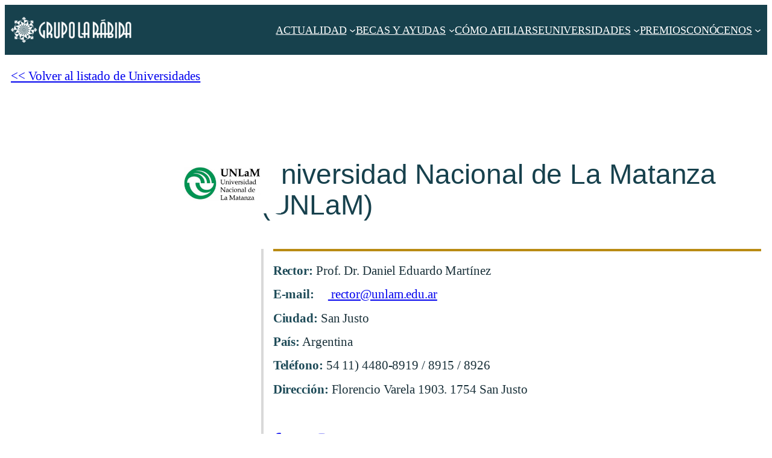

--- FILE ---
content_type: text/html; charset=UTF-8
request_url: https://www.grupolarabida.org/universidad/universidad-nacional-de-la-matanza-unlam/
body_size: 24545
content:
<!DOCTYPE html>
<html lang="es" prefix="og: https://ogp.me/ns#">
<head>
	<meta charset="UTF-8" />
	<meta name="viewport" content="width=device-width, initial-scale=1" />

<!-- Optimización para motores de búsqueda de Rank Math -  https://rankmath.com/ -->
<meta name="robots" content="follow, index, max-snippet:-1, max-video-preview:-1, max-image-preview:large"/>
<link rel="canonical" href="https://www.grupolarabida.org/universidad/universidad-nacional-de-la-matanza-unlam/" />
<meta property="og:locale" content="es_ES" />
<meta property="og:type" content="article" />
<meta property="og:title" content="Universidad Nacional de La Matanza (UNLaM) - Grupo La Rabida" />
<meta property="og:url" content="https://www.grupolarabida.org/universidad/universidad-nacional-de-la-matanza-unlam/" />
<meta property="og:site_name" content="Grupo La Rabida" />
<meta property="og:updated_time" content="2025-10-30T11:08:04+01:00" />
<meta property="og:image" content="https://www.grupolarabida.org/wp-content/uploads/2020/10/Argentina_UniversidadNacionaldeLaMatanza_UNLAM_02_.jpg" />
<meta property="og:image:secure_url" content="https://www.grupolarabida.org/wp-content/uploads/2020/10/Argentina_UniversidadNacionaldeLaMatanza_UNLAM_02_.jpg" />
<meta property="og:image:width" content="700" />
<meta property="og:image:height" content="360" />
<meta property="og:image:alt" content="Universidad Nacional de La Matanza" />
<meta property="og:image:type" content="image/jpeg" />
<meta name="twitter:card" content="summary_large_image" />
<meta name="twitter:title" content="Universidad Nacional de La Matanza (UNLaM) - Grupo La Rabida" />
<meta name="twitter:image" content="https://www.grupolarabida.org/wp-content/uploads/2020/10/Argentina_UniversidadNacionaldeLaMatanza_UNLAM_02_.jpg" />
<!-- /Plugin Rank Math WordPress SEO -->

<title>Universidad Nacional de La Matanza (UNLaM) - Grupo La Rabida</title>
<link rel='dns-prefetch' href='//unpkg.com' />

<link rel="alternate" type="application/rss+xml" title="Grupo La Rabida &raquo; Feed" href="https://www.grupolarabida.org/feed/" />
<link rel="alternate" type="application/rss+xml" title="Grupo La Rabida &raquo; Feed de los comentarios" href="https://www.grupolarabida.org/comments/feed/" />
<link rel="alternate" title="oEmbed (JSON)" type="application/json+oembed" href="https://www.grupolarabida.org/wp-json/oembed/1.0/embed?url=https%3A%2F%2Fwww.grupolarabida.org%2Funiversidad%2Funiversidad-nacional-de-la-matanza-unlam%2F" />
<link rel="alternate" title="oEmbed (XML)" type="text/xml+oembed" href="https://www.grupolarabida.org/wp-json/oembed/1.0/embed?url=https%3A%2F%2Fwww.grupolarabida.org%2Funiversidad%2Funiversidad-nacional-de-la-matanza-unlam%2F&#038;format=xml" />
<style id='wp-img-auto-sizes-contain-inline-css'>
img:is([sizes=auto i],[sizes^="auto," i]){contain-intrinsic-size:3000px 1500px}
/*# sourceURL=wp-img-auto-sizes-contain-inline-css */
</style>
<style id='wp-block-site-logo-inline-css'>
.wp-block-site-logo{box-sizing:border-box;line-height:0}.wp-block-site-logo a{display:inline-block;line-height:0}.wp-block-site-logo.is-default-size img{height:auto;width:120px}.wp-block-site-logo img{height:auto;max-width:100%}.wp-block-site-logo a,.wp-block-site-logo img{border-radius:inherit}.wp-block-site-logo.aligncenter{margin-left:auto;margin-right:auto;text-align:center}:root :where(.wp-block-site-logo.is-style-rounded){border-radius:9999px}
/*# sourceURL=https://www.grupolarabida.org/wp-includes/blocks/site-logo/style.min.css */
</style>
<style id='wp-block-navigation-link-inline-css'>
.wp-block-navigation .wp-block-navigation-item__label{overflow-wrap:break-word}.wp-block-navigation .wp-block-navigation-item__description{display:none}.link-ui-tools{outline:1px solid #f0f0f0;padding:8px}.link-ui-block-inserter{padding-top:8px}.link-ui-block-inserter__back{margin-left:8px;text-transform:uppercase}
/*# sourceURL=https://www.grupolarabida.org/wp-includes/blocks/navigation-link/style.min.css */
</style>
<style id='wp-block-navigation-inline-css'>
.wp-block-navigation{position:relative}.wp-block-navigation ul{margin-bottom:0;margin-left:0;margin-top:0;padding-left:0}.wp-block-navigation ul,.wp-block-navigation ul li{list-style:none;padding:0}.wp-block-navigation .wp-block-navigation-item{align-items:center;background-color:inherit;display:flex;position:relative}.wp-block-navigation .wp-block-navigation-item .wp-block-navigation__submenu-container:empty{display:none}.wp-block-navigation .wp-block-navigation-item__content{display:block;z-index:1}.wp-block-navigation .wp-block-navigation-item__content.wp-block-navigation-item__content{color:inherit}.wp-block-navigation.has-text-decoration-underline .wp-block-navigation-item__content,.wp-block-navigation.has-text-decoration-underline .wp-block-navigation-item__content:active,.wp-block-navigation.has-text-decoration-underline .wp-block-navigation-item__content:focus{text-decoration:underline}.wp-block-navigation.has-text-decoration-line-through .wp-block-navigation-item__content,.wp-block-navigation.has-text-decoration-line-through .wp-block-navigation-item__content:active,.wp-block-navigation.has-text-decoration-line-through .wp-block-navigation-item__content:focus{text-decoration:line-through}.wp-block-navigation :where(a),.wp-block-navigation :where(a:active),.wp-block-navigation :where(a:focus){text-decoration:none}.wp-block-navigation .wp-block-navigation__submenu-icon{align-self:center;background-color:inherit;border:none;color:currentColor;display:inline-block;font-size:inherit;height:.6em;line-height:0;margin-left:.25em;padding:0;width:.6em}.wp-block-navigation .wp-block-navigation__submenu-icon svg{display:inline-block;stroke:currentColor;height:inherit;margin-top:.075em;width:inherit}.wp-block-navigation{--navigation-layout-justification-setting:flex-start;--navigation-layout-direction:row;--navigation-layout-wrap:wrap;--navigation-layout-justify:flex-start;--navigation-layout-align:center}.wp-block-navigation.is-vertical{--navigation-layout-direction:column;--navigation-layout-justify:initial;--navigation-layout-align:flex-start}.wp-block-navigation.no-wrap{--navigation-layout-wrap:nowrap}.wp-block-navigation.items-justified-center{--navigation-layout-justification-setting:center;--navigation-layout-justify:center}.wp-block-navigation.items-justified-center.is-vertical{--navigation-layout-align:center}.wp-block-navigation.items-justified-right{--navigation-layout-justification-setting:flex-end;--navigation-layout-justify:flex-end}.wp-block-navigation.items-justified-right.is-vertical{--navigation-layout-align:flex-end}.wp-block-navigation.items-justified-space-between{--navigation-layout-justification-setting:space-between;--navigation-layout-justify:space-between}.wp-block-navigation .has-child .wp-block-navigation__submenu-container{align-items:normal;background-color:inherit;color:inherit;display:flex;flex-direction:column;opacity:0;position:absolute;z-index:2}@media not (prefers-reduced-motion){.wp-block-navigation .has-child .wp-block-navigation__submenu-container{transition:opacity .1s linear}}.wp-block-navigation .has-child .wp-block-navigation__submenu-container{height:0;overflow:hidden;visibility:hidden;width:0}.wp-block-navigation .has-child .wp-block-navigation__submenu-container>.wp-block-navigation-item>.wp-block-navigation-item__content{display:flex;flex-grow:1;padding:.5em 1em}.wp-block-navigation .has-child .wp-block-navigation__submenu-container>.wp-block-navigation-item>.wp-block-navigation-item__content .wp-block-navigation__submenu-icon{margin-left:auto;margin-right:0}.wp-block-navigation .has-child .wp-block-navigation__submenu-container .wp-block-navigation-item__content{margin:0}.wp-block-navigation .has-child .wp-block-navigation__submenu-container{left:-1px;top:100%}@media (min-width:782px){.wp-block-navigation .has-child .wp-block-navigation__submenu-container .wp-block-navigation__submenu-container{left:100%;top:-1px}.wp-block-navigation .has-child .wp-block-navigation__submenu-container .wp-block-navigation__submenu-container:before{background:#0000;content:"";display:block;height:100%;position:absolute;right:100%;width:.5em}.wp-block-navigation .has-child .wp-block-navigation__submenu-container .wp-block-navigation__submenu-icon{margin-right:.25em}.wp-block-navigation .has-child .wp-block-navigation__submenu-container .wp-block-navigation__submenu-icon svg{transform:rotate(-90deg)}}.wp-block-navigation .has-child .wp-block-navigation-submenu__toggle[aria-expanded=true]~.wp-block-navigation__submenu-container,.wp-block-navigation .has-child:not(.open-on-click):hover>.wp-block-navigation__submenu-container,.wp-block-navigation .has-child:not(.open-on-click):not(.open-on-hover-click):focus-within>.wp-block-navigation__submenu-container{height:auto;min-width:200px;opacity:1;overflow:visible;visibility:visible;width:auto}.wp-block-navigation.has-background .has-child .wp-block-navigation__submenu-container{left:0;top:100%}@media (min-width:782px){.wp-block-navigation.has-background .has-child .wp-block-navigation__submenu-container .wp-block-navigation__submenu-container{left:100%;top:0}}.wp-block-navigation-submenu{display:flex;position:relative}.wp-block-navigation-submenu .wp-block-navigation__submenu-icon svg{stroke:currentColor}button.wp-block-navigation-item__content{background-color:initial;border:none;color:currentColor;font-family:inherit;font-size:inherit;font-style:inherit;font-weight:inherit;letter-spacing:inherit;line-height:inherit;text-align:left;text-transform:inherit}.wp-block-navigation-submenu__toggle{cursor:pointer}.wp-block-navigation-submenu__toggle[aria-expanded=true]+.wp-block-navigation__submenu-icon>svg,.wp-block-navigation-submenu__toggle[aria-expanded=true]>svg{transform:rotate(180deg)}.wp-block-navigation-item.open-on-click .wp-block-navigation-submenu__toggle{padding-left:0;padding-right:.85em}.wp-block-navigation-item.open-on-click .wp-block-navigation-submenu__toggle+.wp-block-navigation__submenu-icon{margin-left:-.6em;pointer-events:none}.wp-block-navigation-item.open-on-click button.wp-block-navigation-item__content:not(.wp-block-navigation-submenu__toggle){padding:0}.wp-block-navigation .wp-block-page-list,.wp-block-navigation__container,.wp-block-navigation__responsive-close,.wp-block-navigation__responsive-container,.wp-block-navigation__responsive-container-content,.wp-block-navigation__responsive-dialog{gap:inherit}:where(.wp-block-navigation.has-background .wp-block-navigation-item a:not(.wp-element-button)),:where(.wp-block-navigation.has-background .wp-block-navigation-submenu a:not(.wp-element-button)){padding:.5em 1em}:where(.wp-block-navigation .wp-block-navigation__submenu-container .wp-block-navigation-item a:not(.wp-element-button)),:where(.wp-block-navigation .wp-block-navigation__submenu-container .wp-block-navigation-submenu a:not(.wp-element-button)),:where(.wp-block-navigation .wp-block-navigation__submenu-container .wp-block-navigation-submenu button.wp-block-navigation-item__content),:where(.wp-block-navigation .wp-block-navigation__submenu-container .wp-block-pages-list__item button.wp-block-navigation-item__content){padding:.5em 1em}.wp-block-navigation.items-justified-right .wp-block-navigation__container .has-child .wp-block-navigation__submenu-container,.wp-block-navigation.items-justified-right .wp-block-page-list>.has-child .wp-block-navigation__submenu-container,.wp-block-navigation.items-justified-space-between .wp-block-page-list>.has-child:last-child .wp-block-navigation__submenu-container,.wp-block-navigation.items-justified-space-between>.wp-block-navigation__container>.has-child:last-child .wp-block-navigation__submenu-container{left:auto;right:0}.wp-block-navigation.items-justified-right .wp-block-navigation__container .has-child .wp-block-navigation__submenu-container .wp-block-navigation__submenu-container,.wp-block-navigation.items-justified-right .wp-block-page-list>.has-child .wp-block-navigation__submenu-container .wp-block-navigation__submenu-container,.wp-block-navigation.items-justified-space-between .wp-block-page-list>.has-child:last-child .wp-block-navigation__submenu-container .wp-block-navigation__submenu-container,.wp-block-navigation.items-justified-space-between>.wp-block-navigation__container>.has-child:last-child .wp-block-navigation__submenu-container .wp-block-navigation__submenu-container{left:-1px;right:-1px}@media (min-width:782px){.wp-block-navigation.items-justified-right .wp-block-navigation__container .has-child .wp-block-navigation__submenu-container .wp-block-navigation__submenu-container,.wp-block-navigation.items-justified-right .wp-block-page-list>.has-child .wp-block-navigation__submenu-container .wp-block-navigation__submenu-container,.wp-block-navigation.items-justified-space-between .wp-block-page-list>.has-child:last-child .wp-block-navigation__submenu-container .wp-block-navigation__submenu-container,.wp-block-navigation.items-justified-space-between>.wp-block-navigation__container>.has-child:last-child .wp-block-navigation__submenu-container .wp-block-navigation__submenu-container{left:auto;right:100%}}.wp-block-navigation:not(.has-background) .wp-block-navigation__submenu-container{background-color:#fff;border:1px solid #00000026}.wp-block-navigation.has-background .wp-block-navigation__submenu-container{background-color:inherit}.wp-block-navigation:not(.has-text-color) .wp-block-navigation__submenu-container{color:#000}.wp-block-navigation__container{align-items:var(--navigation-layout-align,initial);display:flex;flex-direction:var(--navigation-layout-direction,initial);flex-wrap:var(--navigation-layout-wrap,wrap);justify-content:var(--navigation-layout-justify,initial);list-style:none;margin:0;padding-left:0}.wp-block-navigation__container .is-responsive{display:none}.wp-block-navigation__container:only-child,.wp-block-page-list:only-child{flex-grow:1}@keyframes overlay-menu__fade-in-animation{0%{opacity:0;transform:translateY(.5em)}to{opacity:1;transform:translateY(0)}}.wp-block-navigation__responsive-container{bottom:0;display:none;left:0;position:fixed;right:0;top:0}.wp-block-navigation__responsive-container :where(.wp-block-navigation-item a){color:inherit}.wp-block-navigation__responsive-container .wp-block-navigation__responsive-container-content{align-items:var(--navigation-layout-align,initial);display:flex;flex-direction:var(--navigation-layout-direction,initial);flex-wrap:var(--navigation-layout-wrap,wrap);justify-content:var(--navigation-layout-justify,initial)}.wp-block-navigation__responsive-container:not(.is-menu-open.is-menu-open){background-color:inherit!important;color:inherit!important}.wp-block-navigation__responsive-container.is-menu-open{background-color:inherit;display:flex;flex-direction:column}@media not (prefers-reduced-motion){.wp-block-navigation__responsive-container.is-menu-open{animation:overlay-menu__fade-in-animation .1s ease-out;animation-fill-mode:forwards}}.wp-block-navigation__responsive-container.is-menu-open{overflow:auto;padding:clamp(1rem,var(--wp--style--root--padding-top),20rem) clamp(1rem,var(--wp--style--root--padding-right),20rem) clamp(1rem,var(--wp--style--root--padding-bottom),20rem) clamp(1rem,var(--wp--style--root--padding-left),20rem);z-index:100000}.wp-block-navigation__responsive-container.is-menu-open .wp-block-navigation__responsive-container-content{align-items:var(--navigation-layout-justification-setting,inherit);display:flex;flex-direction:column;flex-wrap:nowrap;overflow:visible;padding-top:calc(2rem + 24px)}.wp-block-navigation__responsive-container.is-menu-open .wp-block-navigation__responsive-container-content,.wp-block-navigation__responsive-container.is-menu-open .wp-block-navigation__responsive-container-content .wp-block-navigation__container,.wp-block-navigation__responsive-container.is-menu-open .wp-block-navigation__responsive-container-content .wp-block-page-list{justify-content:flex-start}.wp-block-navigation__responsive-container.is-menu-open .wp-block-navigation__responsive-container-content .wp-block-navigation__submenu-icon{display:none}.wp-block-navigation__responsive-container.is-menu-open .wp-block-navigation__responsive-container-content .has-child .wp-block-navigation__submenu-container{border:none;height:auto;min-width:200px;opacity:1;overflow:initial;padding-left:2rem;padding-right:2rem;position:static;visibility:visible;width:auto}.wp-block-navigation__responsive-container.is-menu-open .wp-block-navigation__responsive-container-content .wp-block-navigation__container,.wp-block-navigation__responsive-container.is-menu-open .wp-block-navigation__responsive-container-content .wp-block-navigation__submenu-container{gap:inherit}.wp-block-navigation__responsive-container.is-menu-open .wp-block-navigation__responsive-container-content .wp-block-navigation__submenu-container{padding-top:var(--wp--style--block-gap,2em)}.wp-block-navigation__responsive-container.is-menu-open .wp-block-navigation__responsive-container-content .wp-block-navigation-item__content{padding:0}.wp-block-navigation__responsive-container.is-menu-open .wp-block-navigation__responsive-container-content .wp-block-navigation-item,.wp-block-navigation__responsive-container.is-menu-open .wp-block-navigation__responsive-container-content .wp-block-navigation__container,.wp-block-navigation__responsive-container.is-menu-open .wp-block-navigation__responsive-container-content .wp-block-page-list{align-items:var(--navigation-layout-justification-setting,initial);display:flex;flex-direction:column}.wp-block-navigation__responsive-container.is-menu-open .wp-block-navigation-item,.wp-block-navigation__responsive-container.is-menu-open .wp-block-navigation-item .wp-block-navigation__submenu-container,.wp-block-navigation__responsive-container.is-menu-open .wp-block-navigation__container,.wp-block-navigation__responsive-container.is-menu-open .wp-block-page-list{background:#0000!important;color:inherit!important}.wp-block-navigation__responsive-container.is-menu-open .wp-block-navigation__submenu-container.wp-block-navigation__submenu-container.wp-block-navigation__submenu-container.wp-block-navigation__submenu-container{left:auto;right:auto}@media (min-width:600px){.wp-block-navigation__responsive-container:not(.hidden-by-default):not(.is-menu-open){background-color:inherit;display:block;position:relative;width:100%;z-index:auto}.wp-block-navigation__responsive-container:not(.hidden-by-default):not(.is-menu-open) .wp-block-navigation__responsive-container-close{display:none}.wp-block-navigation__responsive-container.is-menu-open .wp-block-navigation__submenu-container.wp-block-navigation__submenu-container.wp-block-navigation__submenu-container.wp-block-navigation__submenu-container{left:0}}.wp-block-navigation:not(.has-background) .wp-block-navigation__responsive-container.is-menu-open{background-color:#fff}.wp-block-navigation:not(.has-text-color) .wp-block-navigation__responsive-container.is-menu-open{color:#000}.wp-block-navigation__toggle_button_label{font-size:1rem;font-weight:700}.wp-block-navigation__responsive-container-close,.wp-block-navigation__responsive-container-open{background:#0000;border:none;color:currentColor;cursor:pointer;margin:0;padding:0;text-transform:inherit;vertical-align:middle}.wp-block-navigation__responsive-container-close svg,.wp-block-navigation__responsive-container-open svg{fill:currentColor;display:block;height:24px;pointer-events:none;width:24px}.wp-block-navigation__responsive-container-open{display:flex}.wp-block-navigation__responsive-container-open.wp-block-navigation__responsive-container-open.wp-block-navigation__responsive-container-open{font-family:inherit;font-size:inherit;font-weight:inherit}@media (min-width:600px){.wp-block-navigation__responsive-container-open:not(.always-shown){display:none}}.wp-block-navigation__responsive-container-close{position:absolute;right:0;top:0;z-index:2}.wp-block-navigation__responsive-container-close.wp-block-navigation__responsive-container-close.wp-block-navigation__responsive-container-close{font-family:inherit;font-size:inherit;font-weight:inherit}.wp-block-navigation__responsive-close{width:100%}.has-modal-open .wp-block-navigation__responsive-close{margin-left:auto;margin-right:auto;max-width:var(--wp--style--global--wide-size,100%)}.wp-block-navigation__responsive-close:focus{outline:none}.is-menu-open .wp-block-navigation__responsive-close,.is-menu-open .wp-block-navigation__responsive-container-content,.is-menu-open .wp-block-navigation__responsive-dialog{box-sizing:border-box}.wp-block-navigation__responsive-dialog{position:relative}.has-modal-open .admin-bar .is-menu-open .wp-block-navigation__responsive-dialog{margin-top:46px}@media (min-width:782px){.has-modal-open .admin-bar .is-menu-open .wp-block-navigation__responsive-dialog{margin-top:32px}}html.has-modal-open{overflow:hidden}
/*# sourceURL=https://www.grupolarabida.org/wp-includes/blocks/navigation/style.min.css */
</style>
<style id='wp-block-group-inline-css'>
.wp-block-group{box-sizing:border-box}:where(.wp-block-group.wp-block-group-is-layout-constrained){position:relative}
/*# sourceURL=https://www.grupolarabida.org/wp-includes/blocks/group/style.min.css */
</style>
<style id='wp-block-paragraph-inline-css'>
.is-small-text{font-size:.875em}.is-regular-text{font-size:1em}.is-large-text{font-size:2.25em}.is-larger-text{font-size:3em}.has-drop-cap:not(:focus):first-letter{float:left;font-size:8.4em;font-style:normal;font-weight:100;line-height:.68;margin:.05em .1em 0 0;text-transform:uppercase}body.rtl .has-drop-cap:not(:focus):first-letter{float:none;margin-left:.1em}p.has-drop-cap.has-background{overflow:hidden}:root :where(p.has-background){padding:1.25em 2.375em}:where(p.has-text-color:not(.has-link-color)) a{color:inherit}p.has-text-align-left[style*="writing-mode:vertical-lr"],p.has-text-align-right[style*="writing-mode:vertical-rl"]{rotate:180deg}
/*# sourceURL=https://www.grupolarabida.org/wp-includes/blocks/paragraph/style.min.css */
</style>
<style id='wp-block-post-featured-image-inline-css'>
.wp-block-post-featured-image{margin-left:0;margin-right:0}.wp-block-post-featured-image a{display:block;height:100%}.wp-block-post-featured-image :where(img){box-sizing:border-box;height:auto;max-width:100%;vertical-align:bottom;width:100%}.wp-block-post-featured-image.alignfull img,.wp-block-post-featured-image.alignwide img{width:100%}.wp-block-post-featured-image .wp-block-post-featured-image__overlay.has-background-dim{background-color:#000;inset:0;position:absolute}.wp-block-post-featured-image{position:relative}.wp-block-post-featured-image .wp-block-post-featured-image__overlay.has-background-gradient{background-color:initial}.wp-block-post-featured-image .wp-block-post-featured-image__overlay.has-background-dim-0{opacity:0}.wp-block-post-featured-image .wp-block-post-featured-image__overlay.has-background-dim-10{opacity:.1}.wp-block-post-featured-image .wp-block-post-featured-image__overlay.has-background-dim-20{opacity:.2}.wp-block-post-featured-image .wp-block-post-featured-image__overlay.has-background-dim-30{opacity:.3}.wp-block-post-featured-image .wp-block-post-featured-image__overlay.has-background-dim-40{opacity:.4}.wp-block-post-featured-image .wp-block-post-featured-image__overlay.has-background-dim-50{opacity:.5}.wp-block-post-featured-image .wp-block-post-featured-image__overlay.has-background-dim-60{opacity:.6}.wp-block-post-featured-image .wp-block-post-featured-image__overlay.has-background-dim-70{opacity:.7}.wp-block-post-featured-image .wp-block-post-featured-image__overlay.has-background-dim-80{opacity:.8}.wp-block-post-featured-image .wp-block-post-featured-image__overlay.has-background-dim-90{opacity:.9}.wp-block-post-featured-image .wp-block-post-featured-image__overlay.has-background-dim-100{opacity:1}.wp-block-post-featured-image:where(.alignleft,.alignright){width:100%}
/*# sourceURL=https://www.grupolarabida.org/wp-includes/blocks/post-featured-image/style.min.css */
</style>
<style id='wp-block-post-title-inline-css'>
.wp-block-post-title{box-sizing:border-box;word-break:break-word}.wp-block-post-title :where(a){display:inline-block;font-family:inherit;font-size:inherit;font-style:inherit;font-weight:inherit;letter-spacing:inherit;line-height:inherit;text-decoration:inherit}
/*# sourceURL=https://www.grupolarabida.org/wp-includes/blocks/post-title/style.min.css */
</style>
<style id='wp-block-columns-inline-css'>
.wp-block-columns{box-sizing:border-box;display:flex;flex-wrap:wrap!important}@media (min-width:782px){.wp-block-columns{flex-wrap:nowrap!important}}.wp-block-columns{align-items:normal!important}.wp-block-columns.are-vertically-aligned-top{align-items:flex-start}.wp-block-columns.are-vertically-aligned-center{align-items:center}.wp-block-columns.are-vertically-aligned-bottom{align-items:flex-end}@media (max-width:781px){.wp-block-columns:not(.is-not-stacked-on-mobile)>.wp-block-column{flex-basis:100%!important}}@media (min-width:782px){.wp-block-columns:not(.is-not-stacked-on-mobile)>.wp-block-column{flex-basis:0;flex-grow:1}.wp-block-columns:not(.is-not-stacked-on-mobile)>.wp-block-column[style*=flex-basis]{flex-grow:0}}.wp-block-columns.is-not-stacked-on-mobile{flex-wrap:nowrap!important}.wp-block-columns.is-not-stacked-on-mobile>.wp-block-column{flex-basis:0;flex-grow:1}.wp-block-columns.is-not-stacked-on-mobile>.wp-block-column[style*=flex-basis]{flex-grow:0}:where(.wp-block-columns){margin-bottom:1.75em}:where(.wp-block-columns.has-background){padding:1.25em 2.375em}.wp-block-column{flex-grow:1;min-width:0;overflow-wrap:break-word;word-break:break-word}.wp-block-column.is-vertically-aligned-top{align-self:flex-start}.wp-block-column.is-vertically-aligned-center{align-self:center}.wp-block-column.is-vertically-aligned-bottom{align-self:flex-end}.wp-block-column.is-vertically-aligned-stretch{align-self:stretch}.wp-block-column.is-vertically-aligned-bottom,.wp-block-column.is-vertically-aligned-center,.wp-block-column.is-vertically-aligned-top{width:100%}
/*# sourceURL=https://www.grupolarabida.org/wp-includes/blocks/columns/style.min.css */
</style>
<style id='wp-emoji-styles-inline-css'>

	img.wp-smiley, img.emoji {
		display: inline !important;
		border: none !important;
		box-shadow: none !important;
		height: 1em !important;
		width: 1em !important;
		margin: 0 0.07em !important;
		vertical-align: -0.1em !important;
		background: none !important;
		padding: 0 !important;
	}
/*# sourceURL=wp-emoji-styles-inline-css */
</style>
<style id='wp-block-library-inline-css'>
:root{--wp-block-synced-color:#7a00df;--wp-block-synced-color--rgb:122,0,223;--wp-bound-block-color:var(--wp-block-synced-color);--wp-editor-canvas-background:#ddd;--wp-admin-theme-color:#007cba;--wp-admin-theme-color--rgb:0,124,186;--wp-admin-theme-color-darker-10:#006ba1;--wp-admin-theme-color-darker-10--rgb:0,107,160.5;--wp-admin-theme-color-darker-20:#005a87;--wp-admin-theme-color-darker-20--rgb:0,90,135;--wp-admin-border-width-focus:2px}@media (min-resolution:192dpi){:root{--wp-admin-border-width-focus:1.5px}}.wp-element-button{cursor:pointer}:root .has-very-light-gray-background-color{background-color:#eee}:root .has-very-dark-gray-background-color{background-color:#313131}:root .has-very-light-gray-color{color:#eee}:root .has-very-dark-gray-color{color:#313131}:root .has-vivid-green-cyan-to-vivid-cyan-blue-gradient-background{background:linear-gradient(135deg,#00d084,#0693e3)}:root .has-purple-crush-gradient-background{background:linear-gradient(135deg,#34e2e4,#4721fb 50%,#ab1dfe)}:root .has-hazy-dawn-gradient-background{background:linear-gradient(135deg,#faaca8,#dad0ec)}:root .has-subdued-olive-gradient-background{background:linear-gradient(135deg,#fafae1,#67a671)}:root .has-atomic-cream-gradient-background{background:linear-gradient(135deg,#fdd79a,#004a59)}:root .has-nightshade-gradient-background{background:linear-gradient(135deg,#330968,#31cdcf)}:root .has-midnight-gradient-background{background:linear-gradient(135deg,#020381,#2874fc)}:root{--wp--preset--font-size--normal:16px;--wp--preset--font-size--huge:42px}.has-regular-font-size{font-size:1em}.has-larger-font-size{font-size:2.625em}.has-normal-font-size{font-size:var(--wp--preset--font-size--normal)}.has-huge-font-size{font-size:var(--wp--preset--font-size--huge)}.has-text-align-center{text-align:center}.has-text-align-left{text-align:left}.has-text-align-right{text-align:right}.has-fit-text{white-space:nowrap!important}#end-resizable-editor-section{display:none}.aligncenter{clear:both}.items-justified-left{justify-content:flex-start}.items-justified-center{justify-content:center}.items-justified-right{justify-content:flex-end}.items-justified-space-between{justify-content:space-between}.screen-reader-text{border:0;clip-path:inset(50%);height:1px;margin:-1px;overflow:hidden;padding:0;position:absolute;width:1px;word-wrap:normal!important}.screen-reader-text:focus{background-color:#ddd;clip-path:none;color:#444;display:block;font-size:1em;height:auto;left:5px;line-height:normal;padding:15px 23px 14px;text-decoration:none;top:5px;width:auto;z-index:100000}html :where(.has-border-color){border-style:solid}html :where([style*=border-top-color]){border-top-style:solid}html :where([style*=border-right-color]){border-right-style:solid}html :where([style*=border-bottom-color]){border-bottom-style:solid}html :where([style*=border-left-color]){border-left-style:solid}html :where([style*=border-width]){border-style:solid}html :where([style*=border-top-width]){border-top-style:solid}html :where([style*=border-right-width]){border-right-style:solid}html :where([style*=border-bottom-width]){border-bottom-style:solid}html :where([style*=border-left-width]){border-left-style:solid}html :where(img[class*=wp-image-]){height:auto;max-width:100%}:where(figure){margin:0 0 1em}html :where(.is-position-sticky){--wp-admin--admin-bar--position-offset:var(--wp-admin--admin-bar--height,0px)}@media screen and (max-width:600px){html :where(.is-position-sticky){--wp-admin--admin-bar--position-offset:0px}}

        /* Filtros */
        .ga-actas-filters {
            display:flex;
            gap:8px;
            flex-wrap:wrap;
            margin-bottom:16px
        }
        .ga-actas-filters input[type=text],
        .ga-actas-filters input[type=number],
        .ga-actas-filters select {
            padding:8px;
            border:1px solid var(--wp--preset--color--foreground, #ccc);
            border-radius:6px;
            background: var(--wp--preset--color--background, #fff);
            color: var(--wp--preset--color--foreground, #111);
        }
        .ga-actas-filters button {
            padding:8px 12px;
            border-radius:6px;
            border:1px solid var(--wp--preset--color--foreground, #111);
            background: var(--wp--preset--color--primary, #0073aa);
            color: var(--wp--preset--color--background, #fff);
            cursor:pointer;
        }

        /* Listado */
        .ga-actas-list {
            display:grid;
            grid-template-columns:repeat(auto-fill,minmax(280px,1fr));
            gap:16px
        }
        .ga-acta-item {
            border:1px solid var(--wp--preset--color--foreground, #e5e7eb);
            border-radius:12px;
            padding:16px;
            background: var(--wp--preset--color--background, #fff);
        }
        .ga-title {
            margin:0 0 8px 0;
            font-size:1.05rem;
            color: var(--wp--preset--color--foreground, #111);
        }
        .ga-meta {
            display:flex;
            gap:8px;
            margin-bottom:8px;
            flex-wrap:wrap
        }

        /* Etiquetas (badges) */
        .ga-badge {
            display:inline-block;
            border-radius:999px;
            padding:2px 8px;
            font-size:12px;
            background: var(--wp--preset--color--secondary, #f0f0f0);
            color: var(--wp--preset--color--foreground, #111);
        }
        .ga-badge.ga-private {
            background: var(--wp--preset--color--accent, #fee2e2);
            color: var(--wp--preset--color--foreground, #991b1b);
        }
        .ga-badge.ga-embargo {
            background: var(--wp--preset--color--accent, #fff5cc);
            color: var(--wp--preset--color--foreground, #92400e);
        }
        .ga-badge.ga-expired {
            background: var(--wp--preset--color--accent, #fde2e2);
            color: var(--wp--preset--color--foreground, #7f1d1d);
        }
        .ga-badge.ga-ok {
            background: var(--wp--preset--color--success, #dcfce7);
            color: var(--wp--preset--color--foreground, #166534);
        }

        /* Acciones */
        .ga-actions { margin-top:10px }
        .ga-btn {
            display:inline-block;
            padding:8px 12px;
            border-radius:6px;
            border:1px solid var(--wp--preset--color--foreground, #111);
            background: var(--wp--preset--color--primary, #0073aa);
            color: var(--wp--preset--color--background, #fff);
            text-decoration:none;
        }
        .ga-no-file {
            color: var(--wp--preset--color--foreground, #666);
        }

        /* Paginación */
        .ga-pagination{margin-top:16px}
        .ga-pagination ul{
            list-style:none;
            padding:0;
            display:flex;
            gap:8px;
            flex-wrap:wrap
        }
        .ga-pagination a,
        .ga-pagination span{
            display:inline-block;
            padding:6px 10px;
            border:1px solid var(--wp--preset--color--foreground, #e5e7eb);
            border-radius:6px;
            text-decoration:none;
            color: var(--wp--preset--color--foreground, #111);
            background: var(--wp--preset--color--background, #fff);
        }
        .ga-pagination .current{
            background: var(--wp--preset--color--primary, #0073aa);
            color: var(--wp--preset--color--background, #fff);
            border-color: var(--wp--preset--color--primary, #0073aa);
        }

        /* Single Box */
        .ga-single-box {
            border:1px solid var(--wp--preset--color--foreground, #e5e7eb);
            border-radius:12px;
            padding:16px;
            margin:16px 0;
            background: var(--wp--preset--color--background, #fff);
        }
        .ga-note { margin:0; color: var(--wp--preset--color--foreground, #333); }
        .ga-note.ga-warn { color: var(--wp--preset--color--accent, #7f1d1d); }
        .ga-legal { font-size:12px; color: var(--wp--preset--color--foreground, #6b7280); margin-top:8px; }
    

        .ga-single-box{border:1px solid #e5e7eb;border-radius:12px;padding:16px;margin:16px 0;background:#fff}
        .ga-meta{display:flex;gap:8px;flex-wrap:wrap;margin-bottom:10px}
        .ga-badge{display:inline-block;background:#eef2ff;color:#1f2937;border-radius:999px;padding:2px 8px;font-size:12px}
        .ga-badge.ga-private{background:#fee2e2;color:#991b1b}
        .ga-badge.ga-embargo{background:#fef3c7;color:#92400e}
        .ga-badge.ga-expired{background:#fde2e2;color:#7f1d1d}
        .ga-badge.ga-ok{background:#dcfce7;color:#166534}
        .ga-btn{display:inline-block;padding:8px 12px;border-radius:8px;border:1px solid #111;text-decoration:none}
        .ga-note{color:#374151;margin:0}
        .ga-note.ga-warn{color:#7f1d1d}
        .ga-legal{font-size:12px;color:#6b7280;margin-top:8px}
    
/*# sourceURL=wp-block-library-inline-css */
</style>
<style id='global-styles-inline-css'>
:root{--wp--preset--aspect-ratio--square: 1;--wp--preset--aspect-ratio--4-3: 4/3;--wp--preset--aspect-ratio--3-4: 3/4;--wp--preset--aspect-ratio--3-2: 3/2;--wp--preset--aspect-ratio--2-3: 2/3;--wp--preset--aspect-ratio--16-9: 16/9;--wp--preset--aspect-ratio--9-16: 9/16;--wp--preset--color--black: #000000;--wp--preset--color--cyan-bluish-gray: #abb8c3;--wp--preset--color--white: #ffffff;--wp--preset--color--pale-pink: #f78da7;--wp--preset--color--vivid-red: #cf2e2e;--wp--preset--color--luminous-vivid-orange: #ff6900;--wp--preset--color--luminous-vivid-amber: #fcb900;--wp--preset--color--light-green-cyan: #7bdcb5;--wp--preset--color--vivid-green-cyan: #00d084;--wp--preset--color--pale-cyan-blue: #8ed1fc;--wp--preset--color--vivid-cyan-blue: #0693e3;--wp--preset--color--vivid-purple: #9b51e0;--wp--preset--color--base: #17414d;--wp--preset--color--contrast: #d1603d;--wp--preset--color--accent-1: #ffffff;--wp--preset--color--accent-2: #000000;--wp--preset--color--accent-3: #f28f3b;--wp--preset--color--accent-4: #686868;--wp--preset--color--accent-5: #FBFAF3;--wp--preset--color--accent-6: color-mix(in srgb, currentColor 20%, transparent);--wp--preset--gradient--vivid-cyan-blue-to-vivid-purple: linear-gradient(135deg,rgb(6,147,227) 0%,rgb(155,81,224) 100%);--wp--preset--gradient--light-green-cyan-to-vivid-green-cyan: linear-gradient(135deg,rgb(122,220,180) 0%,rgb(0,208,130) 100%);--wp--preset--gradient--luminous-vivid-amber-to-luminous-vivid-orange: linear-gradient(135deg,rgb(252,185,0) 0%,rgb(255,105,0) 100%);--wp--preset--gradient--luminous-vivid-orange-to-vivid-red: linear-gradient(135deg,rgb(255,105,0) 0%,rgb(207,46,46) 100%);--wp--preset--gradient--very-light-gray-to-cyan-bluish-gray: linear-gradient(135deg,rgb(238,238,238) 0%,rgb(169,184,195) 100%);--wp--preset--gradient--cool-to-warm-spectrum: linear-gradient(135deg,rgb(74,234,220) 0%,rgb(151,120,209) 20%,rgb(207,42,186) 40%,rgb(238,44,130) 60%,rgb(251,105,98) 80%,rgb(254,248,76) 100%);--wp--preset--gradient--blush-light-purple: linear-gradient(135deg,rgb(255,206,236) 0%,rgb(152,150,240) 100%);--wp--preset--gradient--blush-bordeaux: linear-gradient(135deg,rgb(254,205,165) 0%,rgb(254,45,45) 50%,rgb(107,0,62) 100%);--wp--preset--gradient--luminous-dusk: linear-gradient(135deg,rgb(255,203,112) 0%,rgb(199,81,192) 50%,rgb(65,88,208) 100%);--wp--preset--gradient--pale-ocean: linear-gradient(135deg,rgb(255,245,203) 0%,rgb(182,227,212) 50%,rgb(51,167,181) 100%);--wp--preset--gradient--electric-grass: linear-gradient(135deg,rgb(202,248,128) 0%,rgb(113,206,126) 100%);--wp--preset--gradient--midnight: linear-gradient(135deg,rgb(2,3,129) 0%,rgb(40,116,252) 100%);--wp--preset--font-size--small: 0.875rem;--wp--preset--font-size--medium: clamp(1rem, 1rem + ((1vw - 0.2rem) * 0.179), 1.125rem);--wp--preset--font-size--large: clamp(1.125rem, 1.125rem + ((1vw - 0.2rem) * 0.357), 1.375rem);--wp--preset--font-size--x-large: clamp(1.75rem, 1.75rem + ((1vw - 0.2rem) * 0.357), 2rem);--wp--preset--font-size--xx-large: clamp(2.15rem, 2.15rem + ((1vw - 0.2rem) * 1.214), 3rem);--wp--preset--font-family--manrope: Manrope, sans-serif;--wp--preset--font-family--fira-code: "Fira Code", monospace;--wp--preset--font-family--abhaya-libre: "Abhaya Libre", serif;--wp--preset--font-family--roboto-condensed: "Roboto Condensed", sans-serif;--wp--preset--spacing--20: 10px;--wp--preset--spacing--30: 20px;--wp--preset--spacing--40: 30px;--wp--preset--spacing--50: clamp(30px, 5vw, 50px);--wp--preset--spacing--60: clamp(30px, 7vw, 70px);--wp--preset--spacing--70: clamp(50px, 7vw, 90px);--wp--preset--spacing--80: clamp(70px, 10vw, 140px);--wp--preset--shadow--natural: 6px 6px 9px rgba(0, 0, 0, 0.2);--wp--preset--shadow--deep: 12px 12px 50px rgba(0, 0, 0, 0.4);--wp--preset--shadow--sharp: 6px 6px 0px rgba(0, 0, 0, 0.2);--wp--preset--shadow--outlined: 6px 6px 0px -3px rgb(255, 255, 255), 6px 6px rgb(0, 0, 0);--wp--preset--shadow--crisp: 6px 6px 0px rgb(0, 0, 0);}:root { --wp--style--global--content-size: 1200px;--wp--style--global--wide-size: 1440px; }:where(body) { margin: 0; }.wp-site-blocks { padding-top: var(--wp--style--root--padding-top); padding-bottom: var(--wp--style--root--padding-bottom); }.has-global-padding { padding-right: var(--wp--style--root--padding-right); padding-left: var(--wp--style--root--padding-left); }.has-global-padding > .alignfull { margin-right: calc(var(--wp--style--root--padding-right) * -1); margin-left: calc(var(--wp--style--root--padding-left) * -1); }.has-global-padding :where(:not(.alignfull.is-layout-flow) > .has-global-padding:not(.wp-block-block, .alignfull)) { padding-right: 0; padding-left: 0; }.has-global-padding :where(:not(.alignfull.is-layout-flow) > .has-global-padding:not(.wp-block-block, .alignfull)) > .alignfull { margin-left: 0; margin-right: 0; }.wp-site-blocks > .alignleft { float: left; margin-right: 2em; }.wp-site-blocks > .alignright { float: right; margin-left: 2em; }.wp-site-blocks > .aligncenter { justify-content: center; margin-left: auto; margin-right: auto; }:where(.wp-site-blocks) > * { margin-block-start: 0rem; margin-block-end: 0; }:where(.wp-site-blocks) > :first-child { margin-block-start: 0; }:where(.wp-site-blocks) > :last-child { margin-block-end: 0; }:root { --wp--style--block-gap: 0rem; }:root :where(.is-layout-flow) > :first-child{margin-block-start: 0;}:root :where(.is-layout-flow) > :last-child{margin-block-end: 0;}:root :where(.is-layout-flow) > *{margin-block-start: 0rem;margin-block-end: 0;}:root :where(.is-layout-constrained) > :first-child{margin-block-start: 0;}:root :where(.is-layout-constrained) > :last-child{margin-block-end: 0;}:root :where(.is-layout-constrained) > *{margin-block-start: 0rem;margin-block-end: 0;}:root :where(.is-layout-flex){gap: 0rem;}:root :where(.is-layout-grid){gap: 0rem;}.is-layout-flow > .alignleft{float: left;margin-inline-start: 0;margin-inline-end: 2em;}.is-layout-flow > .alignright{float: right;margin-inline-start: 2em;margin-inline-end: 0;}.is-layout-flow > .aligncenter{margin-left: auto !important;margin-right: auto !important;}.is-layout-constrained > .alignleft{float: left;margin-inline-start: 0;margin-inline-end: 2em;}.is-layout-constrained > .alignright{float: right;margin-inline-start: 2em;margin-inline-end: 0;}.is-layout-constrained > .aligncenter{margin-left: auto !important;margin-right: auto !important;}.is-layout-constrained > :where(:not(.alignleft):not(.alignright):not(.alignfull)){max-width: var(--wp--style--global--content-size);margin-left: auto !important;margin-right: auto !important;}.is-layout-constrained > .alignwide{max-width: var(--wp--style--global--wide-size);}body .is-layout-flex{display: flex;}.is-layout-flex{flex-wrap: wrap;align-items: center;}.is-layout-flex > :is(*, div){margin: 0;}body .is-layout-grid{display: grid;}.is-layout-grid > :is(*, div){margin: 0;}body{background-color: var(--wp--preset--color--accent-1);color: var(--wp--preset--color--accent-2);font-family: var(--wp--preset--font-family--abhaya-libre);font-size: var(--wp--preset--font-size--large);font-style: normal;font-weight: 400;letter-spacing: -0.1px;line-height: 1.4;--wp--style--root--padding-top: 0px;--wp--style--root--padding-right: var(--wp--preset--spacing--20);--wp--style--root--padding-bottom: 0px;--wp--style--root--padding-left: var(--wp--preset--spacing--20);}a:where(:not(.wp-element-button)){color: var(--wp--preset--color--base);text-decoration: underline;}:root :where(a:where(:not(.wp-element-button)):hover){color: var(--wp--preset--color--contrast);text-decoration: none;}h1, h2, h3, h4, h5, h6{color: var(--wp--preset--color--base);font-family: var(--wp--preset--font-family--roboto-condensed);font-style: normal;font-weight: 400;letter-spacing: -0.1px;line-height: 1.125;}h1{font-size: var(--wp--preset--font-size--xx-large);}h2{font-size: var(--wp--preset--font-size--x-large);}h3{font-size: var(--wp--preset--font-size--large);}h4{font-size: var(--wp--preset--font-size--medium);}h5{font-size: var(--wp--preset--font-size--small);letter-spacing: 0.5px;}h6{font-size: var(--wp--preset--font-size--small);font-weight: 700;letter-spacing: 1.4px;text-transform: uppercase;}:root :where(.wp-element-button, .wp-block-button__link){background-color: var(--wp--preset--color--base);border-width: 0;color: var(--wp--preset--color--accent-1);font-family: var(--wp--preset--font-family--roboto-condensed);font-size: var(--wp--preset--font-size--medium);font-style: inherit;font-weight: inherit;letter-spacing: inherit;line-height: inherit;padding-top: 1rem;padding-right: 2.25rem;padding-bottom: 1rem;padding-left: 2.25rem;text-decoration: none;text-transform: inherit;}:root :where(.wp-element-button:hover, .wp-block-button__link:hover){background-color: color-mix(in srgb, var(--wp--preset--color--contrast) 85%, transparent);border-color: transparent;color: var(--wp--preset--color--base);}:root :where(.wp-element-button:focus, .wp-block-button__link:focus){outline-color: var(--wp--preset--color--accent-4);outline-offset: 2px;}:root :where(.wp-element-caption, .wp-block-audio figcaption, .wp-block-embed figcaption, .wp-block-gallery figcaption, .wp-block-image figcaption, .wp-block-table figcaption, .wp-block-video figcaption){font-size: var(--wp--preset--font-size--small);line-height: 1.4;}.has-black-color{color: var(--wp--preset--color--black) !important;}.has-cyan-bluish-gray-color{color: var(--wp--preset--color--cyan-bluish-gray) !important;}.has-white-color{color: var(--wp--preset--color--white) !important;}.has-pale-pink-color{color: var(--wp--preset--color--pale-pink) !important;}.has-vivid-red-color{color: var(--wp--preset--color--vivid-red) !important;}.has-luminous-vivid-orange-color{color: var(--wp--preset--color--luminous-vivid-orange) !important;}.has-luminous-vivid-amber-color{color: var(--wp--preset--color--luminous-vivid-amber) !important;}.has-light-green-cyan-color{color: var(--wp--preset--color--light-green-cyan) !important;}.has-vivid-green-cyan-color{color: var(--wp--preset--color--vivid-green-cyan) !important;}.has-pale-cyan-blue-color{color: var(--wp--preset--color--pale-cyan-blue) !important;}.has-vivid-cyan-blue-color{color: var(--wp--preset--color--vivid-cyan-blue) !important;}.has-vivid-purple-color{color: var(--wp--preset--color--vivid-purple) !important;}.has-base-color{color: var(--wp--preset--color--base) !important;}.has-contrast-color{color: var(--wp--preset--color--contrast) !important;}.has-accent-1-color{color: var(--wp--preset--color--accent-1) !important;}.has-accent-2-color{color: var(--wp--preset--color--accent-2) !important;}.has-accent-3-color{color: var(--wp--preset--color--accent-3) !important;}.has-accent-4-color{color: var(--wp--preset--color--accent-4) !important;}.has-accent-5-color{color: var(--wp--preset--color--accent-5) !important;}.has-accent-6-color{color: var(--wp--preset--color--accent-6) !important;}.has-black-background-color{background-color: var(--wp--preset--color--black) !important;}.has-cyan-bluish-gray-background-color{background-color: var(--wp--preset--color--cyan-bluish-gray) !important;}.has-white-background-color{background-color: var(--wp--preset--color--white) !important;}.has-pale-pink-background-color{background-color: var(--wp--preset--color--pale-pink) !important;}.has-vivid-red-background-color{background-color: var(--wp--preset--color--vivid-red) !important;}.has-luminous-vivid-orange-background-color{background-color: var(--wp--preset--color--luminous-vivid-orange) !important;}.has-luminous-vivid-amber-background-color{background-color: var(--wp--preset--color--luminous-vivid-amber) !important;}.has-light-green-cyan-background-color{background-color: var(--wp--preset--color--light-green-cyan) !important;}.has-vivid-green-cyan-background-color{background-color: var(--wp--preset--color--vivid-green-cyan) !important;}.has-pale-cyan-blue-background-color{background-color: var(--wp--preset--color--pale-cyan-blue) !important;}.has-vivid-cyan-blue-background-color{background-color: var(--wp--preset--color--vivid-cyan-blue) !important;}.has-vivid-purple-background-color{background-color: var(--wp--preset--color--vivid-purple) !important;}.has-base-background-color{background-color: var(--wp--preset--color--base) !important;}.has-contrast-background-color{background-color: var(--wp--preset--color--contrast) !important;}.has-accent-1-background-color{background-color: var(--wp--preset--color--accent-1) !important;}.has-accent-2-background-color{background-color: var(--wp--preset--color--accent-2) !important;}.has-accent-3-background-color{background-color: var(--wp--preset--color--accent-3) !important;}.has-accent-4-background-color{background-color: var(--wp--preset--color--accent-4) !important;}.has-accent-5-background-color{background-color: var(--wp--preset--color--accent-5) !important;}.has-accent-6-background-color{background-color: var(--wp--preset--color--accent-6) !important;}.has-black-border-color{border-color: var(--wp--preset--color--black) !important;}.has-cyan-bluish-gray-border-color{border-color: var(--wp--preset--color--cyan-bluish-gray) !important;}.has-white-border-color{border-color: var(--wp--preset--color--white) !important;}.has-pale-pink-border-color{border-color: var(--wp--preset--color--pale-pink) !important;}.has-vivid-red-border-color{border-color: var(--wp--preset--color--vivid-red) !important;}.has-luminous-vivid-orange-border-color{border-color: var(--wp--preset--color--luminous-vivid-orange) !important;}.has-luminous-vivid-amber-border-color{border-color: var(--wp--preset--color--luminous-vivid-amber) !important;}.has-light-green-cyan-border-color{border-color: var(--wp--preset--color--light-green-cyan) !important;}.has-vivid-green-cyan-border-color{border-color: var(--wp--preset--color--vivid-green-cyan) !important;}.has-pale-cyan-blue-border-color{border-color: var(--wp--preset--color--pale-cyan-blue) !important;}.has-vivid-cyan-blue-border-color{border-color: var(--wp--preset--color--vivid-cyan-blue) !important;}.has-vivid-purple-border-color{border-color: var(--wp--preset--color--vivid-purple) !important;}.has-base-border-color{border-color: var(--wp--preset--color--base) !important;}.has-contrast-border-color{border-color: var(--wp--preset--color--contrast) !important;}.has-accent-1-border-color{border-color: var(--wp--preset--color--accent-1) !important;}.has-accent-2-border-color{border-color: var(--wp--preset--color--accent-2) !important;}.has-accent-3-border-color{border-color: var(--wp--preset--color--accent-3) !important;}.has-accent-4-border-color{border-color: var(--wp--preset--color--accent-4) !important;}.has-accent-5-border-color{border-color: var(--wp--preset--color--accent-5) !important;}.has-accent-6-border-color{border-color: var(--wp--preset--color--accent-6) !important;}.has-vivid-cyan-blue-to-vivid-purple-gradient-background{background: var(--wp--preset--gradient--vivid-cyan-blue-to-vivid-purple) !important;}.has-light-green-cyan-to-vivid-green-cyan-gradient-background{background: var(--wp--preset--gradient--light-green-cyan-to-vivid-green-cyan) !important;}.has-luminous-vivid-amber-to-luminous-vivid-orange-gradient-background{background: var(--wp--preset--gradient--luminous-vivid-amber-to-luminous-vivid-orange) !important;}.has-luminous-vivid-orange-to-vivid-red-gradient-background{background: var(--wp--preset--gradient--luminous-vivid-orange-to-vivid-red) !important;}.has-very-light-gray-to-cyan-bluish-gray-gradient-background{background: var(--wp--preset--gradient--very-light-gray-to-cyan-bluish-gray) !important;}.has-cool-to-warm-spectrum-gradient-background{background: var(--wp--preset--gradient--cool-to-warm-spectrum) !important;}.has-blush-light-purple-gradient-background{background: var(--wp--preset--gradient--blush-light-purple) !important;}.has-blush-bordeaux-gradient-background{background: var(--wp--preset--gradient--blush-bordeaux) !important;}.has-luminous-dusk-gradient-background{background: var(--wp--preset--gradient--luminous-dusk) !important;}.has-pale-ocean-gradient-background{background: var(--wp--preset--gradient--pale-ocean) !important;}.has-electric-grass-gradient-background{background: var(--wp--preset--gradient--electric-grass) !important;}.has-midnight-gradient-background{background: var(--wp--preset--gradient--midnight) !important;}.has-small-font-size{font-size: var(--wp--preset--font-size--small) !important;}.has-medium-font-size{font-size: var(--wp--preset--font-size--medium) !important;}.has-large-font-size{font-size: var(--wp--preset--font-size--large) !important;}.has-x-large-font-size{font-size: var(--wp--preset--font-size--x-large) !important;}.has-xx-large-font-size{font-size: var(--wp--preset--font-size--xx-large) !important;}.has-manrope-font-family{font-family: var(--wp--preset--font-family--manrope) !important;}.has-fira-code-font-family{font-family: var(--wp--preset--font-family--fira-code) !important;}.has-abhaya-libre-font-family{font-family: var(--wp--preset--font-family--abhaya-libre) !important;}.has-roboto-condensed-font-family{font-family: var(--wp--preset--font-family--roboto-condensed) !important;}
.logo-uni-pagina-propia img{
max-height: 100px !important;
object-fit: contain !important;
}

.uni-card{
  border-left:4px solid #d9d9d9;
  padding-left:16px;
  margin:16px 0 24px;
  /*font-size:16px;*/
  line-height:1.55;
  color:#193039; /* texto principal */
}
.uni-topline{
  height:4px;
  background:#b98b14; /* dorado/mostaza */
  margin:0 0 10px 0;
}
.uni-country{
  /*color:#4a6a75;*/
  margin:6px 0 12px;
}
.uni-body{
  display:flex;
  gap:16px;
  align-items:flex-start;
flex-direction:column;
}
.uni-thumb img{
  border-radius:6px;
  display:block;
}
.uni-info p{
  margin:.4rem 0;
}
.uni-info strong{
  color:#1d4a57; /* azul oscuro */
}
.uni-social{
  margin:12px 0 6px;
  display:flex;
  /*flex-direction:column;*/
  gap:8px;
}
.uni-social__link{
  display:inline-flex;
  align-items:center;
  gap:10px;
  text-decoration:none;
  color:#0f3a46;
  font-weight:600;
}
.uni-social__link svg{
  display:block;
  fill:#6e7f86;
width: 32px;   /* tamaño grande */
  height: 32px;
}
.uni-social p{
margin-right: 20px
}
.uni-webbtn{
  display:inline-flex;
  align-items:center;
  gap:8px;
  text-decoration:none;
  background:#2e90a3;
  color:#fff !important;
  padding:10px 14px;
  border-radius:999px;
  font-weight:600;
  box-shadow:0 2px 4px rgba(0,0,0,.08);
}
.uni-webbtn svg{
  fill:#fff;
}
@media (max-width:640px){
  .uni-body{flex-direction:column;}
}
.uni-linea-nombre{
margin: 0;
margin-top: 20px;
border-bottom: 1px solid #d3d3d3 ;
}
.uni-linea-coord{
margin-bottom: 0px !important;
margin-top: 10px;
font-style: italic;
}
.uni-linea-link{
margin: 0;
margin-top: 10px;
}
.uni-linea-proy{
margin: 0;
margin-top: 10px;
}
:root :where(.wp-block-columns-is-layout-flow) > :first-child{margin-block-start: 0;}:root :where(.wp-block-columns-is-layout-flow) > :last-child{margin-block-end: 0;}:root :where(.wp-block-columns-is-layout-flow) > *{margin-block-start: var(--wp--preset--spacing--50);margin-block-end: 0;}:root :where(.wp-block-columns-is-layout-constrained) > :first-child{margin-block-start: 0;}:root :where(.wp-block-columns-is-layout-constrained) > :last-child{margin-block-end: 0;}:root :where(.wp-block-columns-is-layout-constrained) > *{margin-block-start: var(--wp--preset--spacing--50);margin-block-end: 0;}:root :where(.wp-block-columns-is-layout-flex){gap: var(--wp--preset--spacing--50);}:root :where(.wp-block-columns-is-layout-grid){gap: var(--wp--preset--spacing--50);}
:root :where(.wp-block-post-title a:where(:not(.wp-element-button))){text-decoration: none;}
:root :where(.wp-block-post-title a:where(:not(.wp-element-button)):hover){text-decoration: underline;}
:root :where(.wp-block-navigation){font-size: var(--wp--preset--font-size--medium);}
:root :where(.wp-block-navigation a:where(:not(.wp-element-button))){text-decoration: none;}
:root :where(.wp-block-navigation a:where(:not(.wp-element-button)):hover){text-decoration: underline;}
:root :where(p){margin-bottom: var(--wp--preset--spacing--40);}
/*# sourceURL=global-styles-inline-css */
</style>
<style id='core-block-supports-inline-css'>
.wp-elements-e0f4f67cf38badd45b5ec73e14fe7792 a:where(:not(.wp-element-button)){color:var(--wp--preset--color--accent-1);}.wp-container-core-navigation-is-layout-0b9aab68{gap:var(--wp--preset--spacing--30);justify-content:flex-end;}.wp-container-core-group-is-layout-f4c28e8b{flex-wrap:nowrap;gap:var(--wp--preset--spacing--10);justify-content:flex-end;}.wp-container-core-group-is-layout-8165f36a{flex-wrap:nowrap;justify-content:space-between;}.wp-container-core-columns-is-layout-28f84493{flex-wrap:nowrap;}.wp-elements-51af76b2a72f5d5f4be8daee6d7daf1c a:where(:not(.wp-element-button)){color:var(--wp--preset--color--accent-1);}.wp-container-core-navigation-is-layout-7ad97ada{gap:var(--wp--preset--spacing--40);justify-content:center;}
/*# sourceURL=core-block-supports-inline-css */
</style>
<style id='wp-block-template-skip-link-inline-css'>

		.skip-link.screen-reader-text {
			border: 0;
			clip-path: inset(50%);
			height: 1px;
			margin: -1px;
			overflow: hidden;
			padding: 0;
			position: absolute !important;
			width: 1px;
			word-wrap: normal !important;
		}

		.skip-link.screen-reader-text:focus {
			background-color: #eee;
			clip-path: none;
			color: #444;
			display: block;
			font-size: 1em;
			height: auto;
			left: 5px;
			line-height: normal;
			padding: 15px 23px 14px;
			text-decoration: none;
			top: 5px;
			width: auto;
			z-index: 100000;
		}
/*# sourceURL=wp-block-template-skip-link-inline-css */
</style>
<link data-minify="1" rel='stylesheet' id='contact-form-7-css' href='https://www.grupolarabida.org/wp-content/cache/min/1/wp-content/plugins/contact-form-7/includes/css/styles.css?ver=1763055888' media='all' />
<link data-minify="1" rel='stylesheet' id='leaflet-css-css' href='https://www.grupolarabida.org/wp-content/cache/min/1/leaflet@1.9.4/dist/leaflet.css?ver=1763055888' media='all' />
<style id='leaflet-css-inline-css'>
.glr-map-reset-btn{display:block;width:100%;border:none;background:#fff;color:#333;padding:0.4rem 0.6rem;cursor:pointer;font-size:12px;font-weight:600;}.glr-map-reset-btn:hover{background:#f0f0f0;}.glr-map-reset-btn:focus{outline:2px solid #4d90fe;outline-offset:-2px;}
/*# sourceURL=leaflet-css-inline-css */
</style>
<link data-minify="1" rel='stylesheet' id='leaflet-markercluster-css-css' href='https://www.grupolarabida.org/wp-content/cache/min/1/leaflet.markercluster@1.5.3/dist/MarkerCluster.Default.css?ver=1763055888' media='all' />
<link data-minify="1" rel='stylesheet' id='fontawesome-css' href='https://www.grupolarabida.org/wp-content/cache/min/1/wp-content/plugins/personalizacion-glr/assets/all.min.css?ver=1763055888' media='all' />
<style id='wpxpo-global-style-inline-css'>
:root {
			--preset-color1: #037fff;
			--preset-color2: #026fe0;
			--preset-color3: #071323;
			--preset-color4: #132133;
			--preset-color5: #34495e;
			--preset-color6: #787676;
			--preset-color7: #f0f2f3;
			--preset-color8: #f8f9fa;
			--preset-color9: #ffffff;
		}{}
/*# sourceURL=wpxpo-global-style-inline-css */
</style>
<style id='ultp-preset-colors-style-inline-css'>
:root { --postx_preset_Base_1_color: #f4f4ff; --postx_preset_Base_2_color: #dddff8; --postx_preset_Base_3_color: #B4B4D6; --postx_preset_Primary_color: #3323f0; --postx_preset_Secondary_color: #4a5fff; --postx_preset_Tertiary_color: #FFFFFF; --postx_preset_Contrast_3_color: #545472; --postx_preset_Contrast_2_color: #262657; --postx_preset_Contrast_1_color: #10102e; --postx_preset_Over_Primary_color: #ffffff;  }
/*# sourceURL=ultp-preset-colors-style-inline-css */
</style>
<style id='ultp-preset-gradient-style-inline-css'>
:root { --postx_preset_Primary_to_Secondary_to_Right_gradient: linear-gradient(90deg, var(--postx_preset_Primary_color) 0%, var(--postx_preset_Secondary_color) 100%); --postx_preset_Primary_to_Secondary_to_Bottom_gradient: linear-gradient(180deg, var(--postx_preset_Primary_color) 0%, var(--postx_preset_Secondary_color) 100%); --postx_preset_Secondary_to_Primary_to_Right_gradient: linear-gradient(90deg, var(--postx_preset_Secondary_color) 0%, var(--postx_preset_Primary_color) 100%); --postx_preset_Secondary_to_Primary_to_Bottom_gradient: linear-gradient(180deg, var(--postx_preset_Secondary_color) 0%, var(--postx_preset_Primary_color) 100%); --postx_preset_Cold_Evening_gradient: linear-gradient(0deg, rgb(12, 52, 131) 0%, rgb(162, 182, 223) 100%, rgb(107, 140, 206) 100%, rgb(162, 182, 223) 100%); --postx_preset_Purple_Division_gradient: linear-gradient(0deg, rgb(112, 40, 228) 0%, rgb(229, 178, 202) 100%); --postx_preset_Over_Sun_gradient: linear-gradient(60deg, rgb(171, 236, 214) 0%, rgb(251, 237, 150) 100%); --postx_preset_Morning_Salad_gradient: linear-gradient(-255deg, rgb(183, 248, 219) 0%, rgb(80, 167, 194) 100%); --postx_preset_Fabled_Sunset_gradient: linear-gradient(-270deg, rgb(35, 21, 87) 0%, rgb(68, 16, 122) 29%, rgb(255, 19, 97) 67%, rgb(255, 248, 0) 100%);  }
/*# sourceURL=ultp-preset-gradient-style-inline-css */
</style>
<style id='ultp-preset-typo-style-inline-css'>
:root { --postx_preset_Heading_typo_font_family: Helvetica; --postx_preset_Heading_typo_font_family_type: sans-serif; --postx_preset_Heading_typo_font_weight: 600; --postx_preset_Heading_typo_text_transform: capitalize; --postx_preset_Body_and_Others_typo_font_family: Helvetica; --postx_preset_Body_and_Others_typo_font_family_type: sans-serif; --postx_preset_Body_and_Others_typo_font_weight: 400; --postx_preset_Body_and_Others_typo_text_transform: lowercase; --postx_preset_body_typo_font_size_lg: 16px; --postx_preset_paragraph_1_typo_font_size_lg: 12px; --postx_preset_paragraph_2_typo_font_size_lg: 12px; --postx_preset_paragraph_3_typo_font_size_lg: 12px; --postx_preset_heading_h1_typo_font_size_lg: 42px; --postx_preset_heading_h2_typo_font_size_lg: 36px; --postx_preset_heading_h3_typo_font_size_lg: 30px; --postx_preset_heading_h4_typo_font_size_lg: 24px; --postx_preset_heading_h5_typo_font_size_lg: 20px; --postx_preset_heading_h6_typo_font_size_lg: 16px; }
/*# sourceURL=ultp-preset-typo-style-inline-css */
</style>
<link data-minify="1" rel='stylesheet' id='twentytwentyfive-style-css' href='https://www.grupolarabida.org/wp-content/cache/min/1/wp-content/themes/twentytwentyfive/style.css?ver=1763055888' media='all' />
<style id='rocket-lazyload-inline-css'>
.rll-youtube-player{position:relative;padding-bottom:56.23%;height:0;overflow:hidden;max-width:100%;}.rll-youtube-player:focus-within{outline: 2px solid currentColor;outline-offset: 5px;}.rll-youtube-player iframe{position:absolute;top:0;left:0;width:100%;height:100%;z-index:100;background:0 0}.rll-youtube-player img{bottom:0;display:block;left:0;margin:auto;max-width:100%;width:100%;position:absolute;right:0;top:0;border:none;height:auto;-webkit-transition:.4s all;-moz-transition:.4s all;transition:.4s all}.rll-youtube-player img:hover{-webkit-filter:brightness(75%)}.rll-youtube-player .play{height:100%;width:100%;left:0;top:0;position:absolute;background:url(https://www.grupolarabida.org/wp-content/plugins/wp-rocket/assets/img/youtube.png) no-repeat center;background-color: transparent !important;cursor:pointer;border:none;}.wp-embed-responsive .wp-has-aspect-ratio .rll-youtube-player{position:absolute;padding-bottom:0;width:100%;height:100%;top:0;bottom:0;left:0;right:0}
/*# sourceURL=rocket-lazyload-inline-css */
</style>
<link rel="https://api.w.org/" href="https://www.grupolarabida.org/wp-json/" /><link rel="alternate" title="JSON" type="application/json" href="https://www.grupolarabida.org/wp-json/wp/v2/universidad/6656" /><link rel="EditURI" type="application/rsd+xml" title="RSD" href="https://www.grupolarabida.org/xmlrpc.php?rsd" />
<meta name="generator" content="WordPress 6.9" />
<link rel='shortlink' href='https://www.grupolarabida.org/?p=6656' />
<script type="importmap" id="wp-importmap">
{"imports":{"@wordpress/interactivity":"https://www.grupolarabida.org/wp-includes/js/dist/script-modules/interactivity/index.min.js?ver=8964710565a1d258501f"}}
</script>
<link rel="modulepreload" href="https://www.grupolarabida.org/wp-includes/js/dist/script-modules/interactivity/index.min.js?ver=8964710565a1d258501f" id="@wordpress/interactivity-js-modulepreload" fetchpriority="low">
<style class='wp-fonts-local'>
@font-face{font-family:Manrope;font-style:normal;font-weight:200 800;font-display:fallback;src:url('https://www.grupolarabida.org/wp-content/themes/twentytwentyfive/assets/fonts/manrope/Manrope-VariableFont_wght.woff2') format('woff2');}
@font-face{font-family:"Fira Code";font-style:normal;font-weight:300 700;font-display:fallback;src:url('https://www.grupolarabida.org/wp-content/themes/twentytwentyfive/assets/fonts/fira-code/FiraCode-VariableFont_wght.woff2') format('woff2');}
@font-face{font-family:"Abhaya Libre";font-style:normal;font-weight:400;font-display:fallback;src:url('http://grupo-la-rabida.local/wp-content/uploads/fonts/e3tmeuGtX-Co5MNzeAOqinEgfkPWovdU4w.woff2') format('woff2');}
@font-face{font-family:"Roboto Condensed";font-style:normal;font-weight:400;font-display:fallback;src:url('http://grupo-la-rabida.local/wp-content/uploads/fonts/ieVo2ZhZI2eCN5jzbjEETS9weq8-_d6T_POl0fRJeyWyovBM731BKMSK.woff2') format('woff2');}
</style>
<link rel="icon" href="https://www.grupolarabida.org/wp-content/uploads/2020/09/cropped-GLR_Logo_72x72_NEG-32x32.png" sizes="32x32" />
<link rel="icon" href="https://www.grupolarabida.org/wp-content/uploads/2020/09/cropped-GLR_Logo_72x72_NEG-192x192.png" sizes="192x192" />
<link rel="apple-touch-icon" href="https://www.grupolarabida.org/wp-content/uploads/2020/09/cropped-GLR_Logo_72x72_NEG-180x180.png" />
<meta name="msapplication-TileImage" content="https://www.grupolarabida.org/wp-content/uploads/2020/09/cropped-GLR_Logo_72x72_NEG-270x270.png" />
<noscript><style id="rocket-lazyload-nojs-css">.rll-youtube-player, [data-lazy-src]{display:none !important;}</style></noscript></head>

<body class="wp-singular universidad-template-default single single-universidad postid-6656 wp-custom-logo wp-embed-responsive wp-theme-twentytwentyfive postx-page">

<div class="wp-site-blocks"><header class="wp-block-template-part">
<div class="wp-block-group alignfull has-accent-1-color has-base-background-color has-text-color has-background has-link-color wp-elements-e0f4f67cf38badd45b5ec73e14fe7792 is-layout-flow wp-block-group-is-layout-flow">
<div class="wp-block-group has-global-padding is-layout-constrained wp-block-group-is-layout-constrained">
<div class="wp-block-group alignwide is-content-justification-space-between is-nowrap is-layout-flex wp-container-core-group-is-layout-8165f36a wp-block-group-is-layout-flex" style="padding-top:var(--wp--preset--spacing--30);padding-bottom:var(--wp--preset--spacing--30)"><div class="wp-block-site-logo"><a href="https://www.grupolarabida.org/" class="custom-logo-link" rel="home"><img width="200" height="43" src="data:image/svg+xml,%3Csvg%20xmlns='http://www.w3.org/2000/svg'%20viewBox='0%200%20200%2043'%3E%3C/svg%3E" class="custom-logo" alt="Grupo La Rabida" decoding="async" data-lazy-srcset="https://www.grupolarabida.org/wp-content/uploads/2020/09/GLR_Logo_368x80_NEG.png 368w, https://www.grupolarabida.org/wp-content/uploads/2020/09/GLR_Logo_368x80_NEG-300x65.png 300w" data-lazy-sizes="(max-width: 200px) 100vw, 200px" data-lazy-src="https://www.grupolarabida.org/wp-content/uploads/2020/09/GLR_Logo_368x80_NEG.png" /><noscript><img width="200" height="43" src="https://www.grupolarabida.org/wp-content/uploads/2020/09/GLR_Logo_368x80_NEG.png" class="custom-logo" alt="Grupo La Rabida" decoding="async" srcset="https://www.grupolarabida.org/wp-content/uploads/2020/09/GLR_Logo_368x80_NEG.png 368w, https://www.grupolarabida.org/wp-content/uploads/2020/09/GLR_Logo_368x80_NEG-300x65.png 300w" sizes="(max-width: 200px) 100vw, 200px" /></noscript></a></div>


<div class="wp-block-group is-content-justification-right is-nowrap is-layout-flex wp-container-core-group-is-layout-f4c28e8b wp-block-group-is-layout-flex"><nav style="text-transform:uppercase;" class="has-medium-font-size is-responsive items-justified-right wp-block-navigation is-content-justification-right is-layout-flex wp-container-core-navigation-is-layout-0b9aab68 wp-block-navigation-is-layout-flex" aria-label="Menú Cabecera" 
		 data-wp-interactive="core/navigation" data-wp-context='{"overlayOpenedBy":{"click":false,"hover":false,"focus":false},"type":"overlay","roleAttribute":"","ariaLabel":"Men\u00fa"}'><button aria-haspopup="dialog" aria-label="Abrir el menú" class="wp-block-navigation__responsive-container-open" 
				data-wp-on--click="actions.openMenuOnClick"
				data-wp-on--keydown="actions.handleMenuKeydown"
			><svg width="24" height="24" xmlns="http://www.w3.org/2000/svg" viewBox="0 0 24 24" aria-hidden="true" focusable="false"><path d="M4 7.5h16v1.5H4z"></path><path d="M4 15h16v1.5H4z"></path></svg></button>
				<div class="wp-block-navigation__responsive-container  has-text-color has-accent-1-color has-background has-base-background-color"  id="modal-1" 
				data-wp-class--has-modal-open="state.isMenuOpen"
				data-wp-class--is-menu-open="state.isMenuOpen"
				data-wp-watch="callbacks.initMenu"
				data-wp-on--keydown="actions.handleMenuKeydown"
				data-wp-on--focusout="actions.handleMenuFocusout"
				tabindex="-1"
			>
					<div class="wp-block-navigation__responsive-close" tabindex="-1">
						<div class="wp-block-navigation__responsive-dialog" 
				data-wp-bind--aria-modal="state.ariaModal"
				data-wp-bind--aria-label="state.ariaLabel"
				data-wp-bind--role="state.roleAttribute"
			>
							<button aria-label="Cerrar el menú" class="wp-block-navigation__responsive-container-close" 
				data-wp-on--click="actions.closeMenuOnClick"
			><svg xmlns="http://www.w3.org/2000/svg" viewBox="0 0 24 24" width="24" height="24" aria-hidden="true" focusable="false"><path d="m13.06 12 6.47-6.47-1.06-1.06L12 10.94 5.53 4.47 4.47 5.53 10.94 12l-6.47 6.47 1.06 1.06L12 13.06l6.47 6.47 1.06-1.06L13.06 12Z"></path></svg></button>
							<div class="wp-block-navigation__responsive-container-content" 
				data-wp-watch="callbacks.focusFirstElement"
			 id="modal-1-content">
								<ul style="text-transform:uppercase;" class="wp-block-navigation__container has-medium-font-size is-responsive items-justified-right wp-block-navigation has-medium-font-size"><li data-wp-context="{ &quot;submenuOpenedBy&quot;: { &quot;click&quot;: false, &quot;hover&quot;: false, &quot;focus&quot;: false }, &quot;type&quot;: &quot;submenu&quot;, &quot;modal&quot;: null, &quot;previousFocus&quot;: null }" data-wp-interactive="core/navigation" data-wp-on--focusout="actions.handleMenuFocusout" data-wp-on--keydown="actions.handleMenuKeydown" data-wp-on--mouseenter="actions.openMenuOnHover" data-wp-on--mouseleave="actions.closeMenuOnHover" data-wp-watch="callbacks.initMenu" tabindex="-1" class="wp-block-navigation-item has-medium-font-size has-child open-on-hover-click wp-block-navigation-submenu"><a class="wp-block-navigation-item__content" href="https://www.grupolarabida.org/actualidad/"><span class="wp-block-navigation-item__label">Actualidad</span></a><button data-wp-bind--aria-expanded="state.isMenuOpen" data-wp-on--click="actions.toggleMenuOnClick" aria-label="Submenú de Actualidad" class="wp-block-navigation__submenu-icon wp-block-navigation-submenu__toggle" ><svg xmlns="http://www.w3.org/2000/svg" width="12" height="12" viewBox="0 0 12 12" fill="none" aria-hidden="true" focusable="false"><path d="M1.50002 4L6.00002 8L10.5 4" stroke-width="1.5"></path></svg></button><ul data-wp-on--focus="actions.openMenuOnFocus" class="wp-block-navigation__submenu-container has-text-color has-accent-1-color has-background has-base-background-color wp-block-navigation-submenu"><li class="has-medium-font-size wp-block-navigation-item wp-block-navigation-link"><a class="wp-block-navigation-item__content"  href="https://www.grupolarabida.org/eventos-propios/"><span class="wp-block-navigation-item__label">Eventos propios</span></a></li><li class="has-medium-font-size wp-block-navigation-item wp-block-navigation-link"><a class="wp-block-navigation-item__content"  href="https://www.grupolarabida.org/eventos-universidades-del-grupo/"><span class="wp-block-navigation-item__label">Eventos Universidades del grupo</span></a></li><li class="has-medium-font-size wp-block-navigation-item wp-block-navigation-link"><a class="wp-block-navigation-item__content"  href="https://www.grupolarabida.org/otras-informaciones/"><span class="wp-block-navigation-item__label">Otras informaciones</span></a></li></ul></li><li data-wp-context="{ &quot;submenuOpenedBy&quot;: { &quot;click&quot;: false, &quot;hover&quot;: false, &quot;focus&quot;: false }, &quot;type&quot;: &quot;submenu&quot;, &quot;modal&quot;: null, &quot;previousFocus&quot;: null }" data-wp-interactive="core/navigation" data-wp-on--focusout="actions.handleMenuFocusout" data-wp-on--keydown="actions.handleMenuKeydown" data-wp-on--mouseenter="actions.openMenuOnHover" data-wp-on--mouseleave="actions.closeMenuOnHover" data-wp-watch="callbacks.initMenu" tabindex="-1" class="wp-block-navigation-item has-medium-font-size has-child open-on-hover-click wp-block-navigation-submenu"><a class="wp-block-navigation-item__content" href="https://www.grupolarabida.org/becas-y-ayudas/"><span class="wp-block-navigation-item__label">Becas y Ayudas</span></a><button data-wp-bind--aria-expanded="state.isMenuOpen" data-wp-on--click="actions.toggleMenuOnClick" aria-label="Submenú de Becas y Ayudas" class="wp-block-navigation__submenu-icon wp-block-navigation-submenu__toggle" ><svg xmlns="http://www.w3.org/2000/svg" width="12" height="12" viewBox="0 0 12 12" fill="none" aria-hidden="true" focusable="false"><path d="M1.50002 4L6.00002 8L10.5 4" stroke-width="1.5"></path></svg></button><ul data-wp-on--focus="actions.openMenuOnFocus" class="wp-block-navigation__submenu-container has-text-color has-accent-1-color has-background has-base-background-color wp-block-navigation-submenu"><li class="has-medium-font-size wp-block-navigation-item wp-block-navigation-link"><a class="wp-block-navigation-item__content"  href="https://www.grupolarabida.org/convocatorias-propias/"><span class="wp-block-navigation-item__label">Convocatorias propias</span></a></li><li class="has-medium-font-size wp-block-navigation-item wp-block-navigation-link"><a class="wp-block-navigation-item__content"  href="https://www.grupolarabida.org/convocatorias-unia/"><span class="wp-block-navigation-item__label">Convocatorias UNIA</span></a></li><li class="has-medium-font-size wp-block-navigation-item wp-block-navigation-link"><a class="wp-block-navigation-item__content"  href="https://www.grupolarabida.org/otras-convocatorias/"><span class="wp-block-navigation-item__label">Otras convocatorias</span></a></li></ul></li><li class="has-medium-font-size wp-block-navigation-item wp-block-navigation-link"><a class="wp-block-navigation-item__content"  href="https://www.grupolarabida.org/como-afiliarse/"><span class="wp-block-navigation-item__label">Cómo afiliarse</span></a></li><li data-wp-context="{ &quot;submenuOpenedBy&quot;: { &quot;click&quot;: false, &quot;hover&quot;: false, &quot;focus&quot;: false }, &quot;type&quot;: &quot;submenu&quot;, &quot;modal&quot;: null, &quot;previousFocus&quot;: null }" data-wp-interactive="core/navigation" data-wp-on--focusout="actions.handleMenuFocusout" data-wp-on--keydown="actions.handleMenuKeydown" data-wp-on--mouseenter="actions.openMenuOnHover" data-wp-on--mouseleave="actions.closeMenuOnHover" data-wp-watch="callbacks.initMenu" tabindex="-1" class="wp-block-navigation-item has-medium-font-size has-child open-on-hover-click wp-block-navigation-submenu"><a class="wp-block-navigation-item__content" href="https://www.grupolarabida.org/universidades/"><span class="wp-block-navigation-item__label">Universidades</span></a><button data-wp-bind--aria-expanded="state.isMenuOpen" data-wp-on--click="actions.toggleMenuOnClick" aria-label="Submenú de Universidades" class="wp-block-navigation__submenu-icon wp-block-navigation-submenu__toggle" ><svg xmlns="http://www.w3.org/2000/svg" width="12" height="12" viewBox="0 0 12 12" fill="none" aria-hidden="true" focusable="false"><path d="M1.50002 4L6.00002 8L10.5 4" stroke-width="1.5"></path></svg></button><ul data-wp-on--focus="actions.openMenuOnFocus" class="wp-block-navigation__submenu-container has-text-color has-accent-1-color has-background has-base-background-color wp-block-navigation-submenu"><li class="has-medium-font-size wp-block-navigation-item wp-block-navigation-link"><a class="wp-block-navigation-item__content"  href="https://www.grupolarabida.org/universidades/"><span class="wp-block-navigation-item__label">Listado de Universidades</span></a></li><li class="has-medium-font-size wp-block-navigation-item wp-block-navigation-link"><a class="wp-block-navigation-item__content"  href="https://www.grupolarabida.org/publicaciones/"><span class="wp-block-navigation-item__label">Publicaciones</span></a></li></ul></li><li class="has-medium-font-size wp-block-navigation-item wp-block-navigation-link"><a class="wp-block-navigation-item__content"  href="https://www.grupolarabida.org/premios/"><span class="wp-block-navigation-item__label">Premios</span></a></li><li data-wp-context="{ &quot;submenuOpenedBy&quot;: { &quot;click&quot;: false, &quot;hover&quot;: false, &quot;focus&quot;: false }, &quot;type&quot;: &quot;submenu&quot;, &quot;modal&quot;: null, &quot;previousFocus&quot;: null }" data-wp-interactive="core/navigation" data-wp-on--focusout="actions.handleMenuFocusout" data-wp-on--keydown="actions.handleMenuKeydown" data-wp-on--mouseenter="actions.openMenuOnHover" data-wp-on--mouseleave="actions.closeMenuOnHover" data-wp-watch="callbacks.initMenu" tabindex="-1" class="wp-block-navigation-item has-medium-font-size has-child open-on-hover-click wp-block-navigation-submenu"><a class="wp-block-navigation-item__content" href="https://www.grupolarabida.org/conocenos/"><span class="wp-block-navigation-item__label">Conócenos</span></a><button data-wp-bind--aria-expanded="state.isMenuOpen" data-wp-on--click="actions.toggleMenuOnClick" aria-label="Submenú de Conócenos" class="wp-block-navigation__submenu-icon wp-block-navigation-submenu__toggle" ><svg xmlns="http://www.w3.org/2000/svg" width="12" height="12" viewBox="0 0 12 12" fill="none" aria-hidden="true" focusable="false"><path d="M1.50002 4L6.00002 8L10.5 4" stroke-width="1.5"></path></svg></button><ul data-wp-on--focus="actions.openMenuOnFocus" class="wp-block-navigation__submenu-container has-text-color has-accent-1-color has-background has-base-background-color wp-block-navigation-submenu"><li class="has-medium-font-size wp-block-navigation-item wp-block-navigation-link"><a class="wp-block-navigation-item__content"  href="https://www.grupolarabida.org/conocenos/#gobierno"><span class="wp-block-navigation-item__label">Órganos de gobierno</span></a></li><li class="has-medium-font-size wp-block-navigation-item wp-block-navigation-link"><a class="wp-block-navigation-item__content"  href="https://www.grupolarabida.org/conocenos/#objetivos"><span class="wp-block-navigation-item__label">Fines y objetivos</span></a></li><li class="has-medium-font-size wp-block-navigation-item wp-block-navigation-link"><a class="wp-block-navigation-item__content"  href="https://www.grupolarabida.org/actas/"><span class="wp-block-navigation-item__label">Actas</span></a></li><li class="has-medium-font-size wp-block-navigation-item wp-block-navigation-link"><a class="wp-block-navigation-item__content"  href="https://www.grupolarabida.org/contacto/"><span class="wp-block-navigation-item__label">Contacto</span></a></li></ul></li></ul>
							</div>
						</div>
					</div>
				</div></nav></div>
</div>
</div>
</div>
</header>


<main class="wp-block-group has-global-padding is-layout-constrained wp-block-group-is-layout-constrained" style="margin-top:var(--wp--preset--spacing--20)">
<p><a href="https://www.grupolarabida.org/universidades/">&lt;&lt; Volver al listado de Universidades</a></p>



<div class="wp-block-group alignfull has-global-padding is-layout-constrained wp-block-group-is-layout-constrained" style="margin-top:0;margin-bottom:0;padding-top:var(--wp--preset--spacing--60);padding-bottom:var(--wp--preset--spacing--60)">
<div class="wp-block-columns is-layout-flex wp-container-core-columns-is-layout-28f84493 wp-block-columns-is-layout-flex">
<div class="wp-block-column is-layout-flow wp-block-column-is-layout-flow" style="flex-basis:33.33%"><figure style="width:99.8%;" class="aligncenter logo-uni-pagina-propia wp-block-post-featured-image"><img width="700" height="360" src="data:image/svg+xml,%3Csvg%20xmlns='http://www.w3.org/2000/svg'%20viewBox='0%200%20700%20360'%3E%3C/svg%3E" class="attachment-post-thumbnail size-post-thumbnail wp-post-image" alt="Universidad Nacional de La Matanza" style="object-fit:cover;" decoding="async" fetchpriority="high" data-lazy-srcset="https://www.grupolarabida.org/wp-content/uploads/2020/10/Argentina_UniversidadNacionaldeLaMatanza_UNLAM_02_.jpg 700w, https://www.grupolarabida.org/wp-content/uploads/2020/10/Argentina_UniversidadNacionaldeLaMatanza_UNLAM_02_-300x154.jpg 300w" data-lazy-sizes="(max-width: 700px) 100vw, 700px" data-lazy-src="https://www.grupolarabida.org/wp-content/uploads/2020/10/Argentina_UniversidadNacionaldeLaMatanza_UNLAM_02_.jpg" /><noscript><img width="700" height="360" src="https://www.grupolarabida.org/wp-content/uploads/2020/10/Argentina_UniversidadNacionaldeLaMatanza_UNLAM_02_.jpg" class="attachment-post-thumbnail size-post-thumbnail wp-post-image" alt="Universidad Nacional de La Matanza" style="object-fit:cover;" decoding="async" fetchpriority="high" srcset="https://www.grupolarabida.org/wp-content/uploads/2020/10/Argentina_UniversidadNacionaldeLaMatanza_UNLAM_02_.jpg 700w, https://www.grupolarabida.org/wp-content/uploads/2020/10/Argentina_UniversidadNacionaldeLaMatanza_UNLAM_02_-300x154.jpg 300w" sizes="(max-width: 700px) 100vw, 700px" /></noscript></figure></div>



<div class="wp-block-column is-vertically-aligned-center is-layout-flow wp-block-column-is-layout-flow" style="flex-basis:66.66%"><h1 class="wp-block-post-title">Universidad Nacional de La Matanza (UNLaM)</h1></div>
</div>



<div class="wp-block-columns is-layout-flex wp-container-core-columns-is-layout-28f84493 wp-block-columns-is-layout-flex">
<div class="wp-block-column is-layout-flow wp-block-column-is-layout-flow" style="flex-basis:33.33%"></div>



<div class="wp-block-column is-layout-flow wp-block-column-is-layout-flow" style="flex-basis:66.66%"><div class="uni-card">
<div class="uni-topline"></div>
<div class="uni-body">
<div class="uni-info">
<p><strong>Rector:</strong> Prof. Dr. Daniel Eduardo Martínez</p>
<p><strong>E-mail:</strong> <a href="mailto:&#114;ecto&#114;&#064;&#117;&#110;&#108;a&#109;.e&#100;u.ar"><svg width="18" height="18" viewBox="0 0 24 24"><path d="M20 4H4..."/></svg> &#114;&#101;&#099;t&#111;&#114;&#064;unl&#097;m.e&#100;u.ar</a></p>
<p><strong>Ciudad:</strong> San Justo</p>
<p><strong>País:</strong> Argentina</p>
<p><strong>Teléfono:</strong> 54 11) 4480-8919 / 8915 / 8926</p>
<p><strong>Dirección:</strong> Florencio Varela 1903. 1754 San Justo</p>
<div class="uni-social">
<p>          <a href="https://www.facebook.com/UnlamOficial" target="_blank"><br />
            <i class="fab fa-facebook-f"></i><br />
        </a></p>
<p>            <a href="https://www.x.com/UnlamOficial" target="_blank"><br />
            <i class="fa-brands fa-x-twitter"></i><br />
        </a></p>
<p>            <a href="https://www.instagram.com/unlamoficial" target="_blank"><br />
            <i class="fab fa-instagram"></i><br />
        </a></p></div>
</p></div>
</p></div>
</p></div>
</div>
</div>


</div>
</main>



<div class="wp-block-group has-accent-1-color has-base-background-color has-text-color has-background has-link-color wp-elements-51af76b2a72f5d5f4be8daee6d7daf1c has-global-padding is-layout-constrained wp-block-group-is-layout-constrained" style="padding-top:var(--wp--preset--spacing--60);padding-bottom:var(--wp--preset--spacing--50)">
<div class="wp-block-group is-layout-flow wp-block-group-is-layout-flow"><div class="aligncenter wp-block-site-logo"><a href="https://www.grupolarabida.org/" class="custom-logo-link" rel="home"><img width="270" height="58" src="data:image/svg+xml,%3Csvg%20xmlns='http://www.w3.org/2000/svg'%20viewBox='0%200%20270%2058'%3E%3C/svg%3E" class="custom-logo" alt="Grupo La Rabida" decoding="async" data-lazy-srcset="https://www.grupolarabida.org/wp-content/uploads/2020/09/GLR_Logo_368x80_NEG.png 368w, https://www.grupolarabida.org/wp-content/uploads/2020/09/GLR_Logo_368x80_NEG-300x65.png 300w" data-lazy-sizes="(max-width: 270px) 100vw, 270px" data-lazy-src="https://www.grupolarabida.org/wp-content/uploads/2020/09/GLR_Logo_368x80_NEG.png" /><noscript><img width="270" height="58" src="https://www.grupolarabida.org/wp-content/uploads/2020/09/GLR_Logo_368x80_NEG.png" class="custom-logo" alt="Grupo La Rabida" decoding="async" srcset="https://www.grupolarabida.org/wp-content/uploads/2020/09/GLR_Logo_368x80_NEG.png 368w, https://www.grupolarabida.org/wp-content/uploads/2020/09/GLR_Logo_368x80_NEG-300x65.png 300w" sizes="(max-width: 270px) 100vw, 270px" /></noscript></a></div>

<nav class="items-justified-center wp-block-navigation is-horizontal is-content-justification-center is-layout-flex wp-container-core-navigation-is-layout-7ad97ada wp-block-navigation-is-layout-flex" aria-label="Menu Pie de pagina"><ul class="wp-block-navigation__container items-justified-center wp-block-navigation"><li data-wp-context="{ &quot;submenuOpenedBy&quot;: { &quot;click&quot;: false, &quot;hover&quot;: false, &quot;focus&quot;: false }, &quot;type&quot;: &quot;submenu&quot;, &quot;modal&quot;: null, &quot;previousFocus&quot;: null }" data-wp-interactive="core/navigation" data-wp-on--focusout="actions.handleMenuFocusout" data-wp-on--keydown="actions.handleMenuKeydown" data-wp-on--mouseenter="actions.openMenuOnHover" data-wp-on--mouseleave="actions.closeMenuOnHover" data-wp-watch="callbacks.initMenu" tabindex="-1" class="wp-block-navigation-item has-child open-on-hover-click wp-block-navigation-submenu"><a class="wp-block-navigation-item__content" href="https://www.grupolarabida.org/actualidad/"><span class="wp-block-navigation-item__label">Actualidad</span></a><button data-wp-bind--aria-expanded="state.isMenuOpen" data-wp-on--click="actions.toggleMenuOnClick" aria-label="Submenú de Actualidad" class="wp-block-navigation__submenu-icon wp-block-navigation-submenu__toggle" ><svg xmlns="http://www.w3.org/2000/svg" width="12" height="12" viewBox="0 0 12 12" fill="none" aria-hidden="true" focusable="false"><path d="M1.50002 4L6.00002 8L10.5 4" stroke-width="1.5"></path></svg></button><ul data-wp-on--focus="actions.openMenuOnFocus" class="wp-block-navigation__submenu-container wp-block-navigation-submenu"><li class=" wp-block-navigation-item wp-block-navigation-link"><a class="wp-block-navigation-item__content"  href="https://www.grupolarabida.org/eventos-propios/"><span class="wp-block-navigation-item__label">Eventos propios</span></a></li><li class=" wp-block-navigation-item wp-block-navigation-link"><a class="wp-block-navigation-item__content"  href="https://www.grupolarabida.org/eventos-universidades-del-grupo/"><span class="wp-block-navigation-item__label">Eventos Universidades del grupo</span></a></li><li class=" wp-block-navigation-item wp-block-navigation-link"><a class="wp-block-navigation-item__content"  href="https://www.grupolarabida.org/otras-informaciones/"><span class="wp-block-navigation-item__label">Otras informaciones</span></a></li></ul></li><li data-wp-context="{ &quot;submenuOpenedBy&quot;: { &quot;click&quot;: false, &quot;hover&quot;: false, &quot;focus&quot;: false }, &quot;type&quot;: &quot;submenu&quot;, &quot;modal&quot;: null, &quot;previousFocus&quot;: null }" data-wp-interactive="core/navigation" data-wp-on--focusout="actions.handleMenuFocusout" data-wp-on--keydown="actions.handleMenuKeydown" data-wp-on--mouseenter="actions.openMenuOnHover" data-wp-on--mouseleave="actions.closeMenuOnHover" data-wp-watch="callbacks.initMenu" tabindex="-1" class="wp-block-navigation-item has-child open-on-hover-click wp-block-navigation-submenu"><a class="wp-block-navigation-item__content" href="https://www.grupolarabida.org/becas-y-ayudas/"><span class="wp-block-navigation-item__label">Becas y Ayudas</span></a><button data-wp-bind--aria-expanded="state.isMenuOpen" data-wp-on--click="actions.toggleMenuOnClick" aria-label="Submenú de Becas y Ayudas" class="wp-block-navigation__submenu-icon wp-block-navigation-submenu__toggle" ><svg xmlns="http://www.w3.org/2000/svg" width="12" height="12" viewBox="0 0 12 12" fill="none" aria-hidden="true" focusable="false"><path d="M1.50002 4L6.00002 8L10.5 4" stroke-width="1.5"></path></svg></button><ul data-wp-on--focus="actions.openMenuOnFocus" class="wp-block-navigation__submenu-container wp-block-navigation-submenu"><li class=" wp-block-navigation-item wp-block-navigation-link"><a class="wp-block-navigation-item__content"  href="https://www.grupolarabida.org/convocatorias-propias/"><span class="wp-block-navigation-item__label">Convocatorias propias</span></a></li><li class=" wp-block-navigation-item wp-block-navigation-link"><a class="wp-block-navigation-item__content"  href="https://www.grupolarabida.org/convocatorias-unia/"><span class="wp-block-navigation-item__label">Convocatorias UNIA</span></a></li><li class=" wp-block-navigation-item wp-block-navigation-link"><a class="wp-block-navigation-item__content"  href="https://www.grupolarabida.org/otras-convocatorias/"><span class="wp-block-navigation-item__label">Otras convocatorias</span></a></li></ul></li><li class=" wp-block-navigation-item wp-block-navigation-link"><a class="wp-block-navigation-item__content"  href="https://www.grupolarabida.org/como-afiliarse/"><span class="wp-block-navigation-item__label">Cómo afiliarse</span></a></li><li data-wp-context="{ &quot;submenuOpenedBy&quot;: { &quot;click&quot;: false, &quot;hover&quot;: false, &quot;focus&quot;: false }, &quot;type&quot;: &quot;submenu&quot;, &quot;modal&quot;: null, &quot;previousFocus&quot;: null }" data-wp-interactive="core/navigation" data-wp-on--focusout="actions.handleMenuFocusout" data-wp-on--keydown="actions.handleMenuKeydown" data-wp-on--mouseenter="actions.openMenuOnHover" data-wp-on--mouseleave="actions.closeMenuOnHover" data-wp-watch="callbacks.initMenu" tabindex="-1" class="wp-block-navigation-item has-child open-on-hover-click wp-block-navigation-submenu"><a class="wp-block-navigation-item__content" href="https://www.grupolarabida.org/universidades/"><span class="wp-block-navigation-item__label">Universidades</span></a><button data-wp-bind--aria-expanded="state.isMenuOpen" data-wp-on--click="actions.toggleMenuOnClick" aria-label="Submenú de Universidades" class="wp-block-navigation__submenu-icon wp-block-navigation-submenu__toggle" ><svg xmlns="http://www.w3.org/2000/svg" width="12" height="12" viewBox="0 0 12 12" fill="none" aria-hidden="true" focusable="false"><path d="M1.50002 4L6.00002 8L10.5 4" stroke-width="1.5"></path></svg></button><ul data-wp-on--focus="actions.openMenuOnFocus" class="wp-block-navigation__submenu-container wp-block-navigation-submenu"><li class=" wp-block-navigation-item wp-block-navigation-link"><a class="wp-block-navigation-item__content"  href="https://www.grupolarabida.org/universidades/"><span class="wp-block-navigation-item__label">Listado de Universidades</span></a></li><li class=" wp-block-navigation-item wp-block-navigation-link"><a class="wp-block-navigation-item__content"  href="https://www.grupolarabida.org/publicaciones/"><span class="wp-block-navigation-item__label">Publicaciones</span></a></li></ul></li><li class=" wp-block-navigation-item wp-block-navigation-link"><a class="wp-block-navigation-item__content"  href="https://www.grupolarabida.org/premios/"><span class="wp-block-navigation-item__label">Premios</span></a></li><li data-wp-context="{ &quot;submenuOpenedBy&quot;: { &quot;click&quot;: false, &quot;hover&quot;: false, &quot;focus&quot;: false }, &quot;type&quot;: &quot;submenu&quot;, &quot;modal&quot;: null, &quot;previousFocus&quot;: null }" data-wp-interactive="core/navigation" data-wp-on--focusout="actions.handleMenuFocusout" data-wp-on--keydown="actions.handleMenuKeydown" data-wp-on--mouseenter="actions.openMenuOnHover" data-wp-on--mouseleave="actions.closeMenuOnHover" data-wp-watch="callbacks.initMenu" tabindex="-1" class="wp-block-navigation-item has-child open-on-hover-click wp-block-navigation-submenu"><a class="wp-block-navigation-item__content" href="https://www.grupolarabida.org/conocenos/"><span class="wp-block-navigation-item__label">Conócenos</span></a><button data-wp-bind--aria-expanded="state.isMenuOpen" data-wp-on--click="actions.toggleMenuOnClick" aria-label="Submenú de Conócenos" class="wp-block-navigation__submenu-icon wp-block-navigation-submenu__toggle" ><svg xmlns="http://www.w3.org/2000/svg" width="12" height="12" viewBox="0 0 12 12" fill="none" aria-hidden="true" focusable="false"><path d="M1.50002 4L6.00002 8L10.5 4" stroke-width="1.5"></path></svg></button><ul data-wp-on--focus="actions.openMenuOnFocus" class="wp-block-navigation__submenu-container wp-block-navigation-submenu"><li class=" wp-block-navigation-item wp-block-navigation-link"><a class="wp-block-navigation-item__content"  href="https://www.grupolarabida.org/actas/"><span class="wp-block-navigation-item__label">Actas</span></a></li><li class=" wp-block-navigation-item wp-block-navigation-link"><a class="wp-block-navigation-item__content"  href="https://www.grupolarabida.org/contacto/"><span class="wp-block-navigation-item__label">Contacto</span></a></li></ul></li><li class=" wp-block-navigation-item wp-block-navigation-link"><a class="wp-block-navigation-item__content"  href="https://www.unia.es/proteccion-datos"><span class="wp-block-navigation-item__label">Protección de datos</span></a></li><li class=" wp-block-navigation-item wp-block-navigation-link"><a class="wp-block-navigation-item__content"  href="https://www.unia.es/politica-de-cookies"><span class="wp-block-navigation-item__label">Política de cookies</span></a></li></ul></nav></div>
</div>
</div>
<script type="speculationrules">
{"prefetch":[{"source":"document","where":{"and":[{"href_matches":"/*"},{"not":{"href_matches":["/wp-*.php","/wp-admin/*","/wp-content/uploads/*","/wp-content/*","/wp-content/plugins/*","/wp-content/themes/twentytwentyfive/*","/*\\?(.+)"]}},{"not":{"selector_matches":"a[rel~=\"nofollow\"]"}},{"not":{"selector_matches":".no-prefetch, .no-prefetch a"}}]},"eagerness":"conservative"}]}
</script>
<script type="module" src="https://www.grupolarabida.org/wp-includes/js/dist/script-modules/block-library/navigation/view.min.js?ver=b0f909c3ec791c383210" id="@wordpress/block-library/navigation/view-js-module" fetchpriority="low" data-wp-router-options="{&quot;loadOnClientNavigation&quot;:true}"></script>
<script id="wp-block-template-skip-link-js-after">
	( function() {
		var skipLinkTarget = document.querySelector( 'main' ),
			sibling,
			skipLinkTargetID,
			skipLink;

		// Early exit if a skip-link target can't be located.
		if ( ! skipLinkTarget ) {
			return;
		}

		/*
		 * Get the site wrapper.
		 * The skip-link will be injected in the beginning of it.
		 */
		sibling = document.querySelector( '.wp-site-blocks' );

		// Early exit if the root element was not found.
		if ( ! sibling ) {
			return;
		}

		// Get the skip-link target's ID, and generate one if it doesn't exist.
		skipLinkTargetID = skipLinkTarget.id;
		if ( ! skipLinkTargetID ) {
			skipLinkTargetID = 'wp--skip-link--target';
			skipLinkTarget.id = skipLinkTargetID;
		}

		// Create the skip link.
		skipLink = document.createElement( 'a' );
		skipLink.classList.add( 'skip-link', 'screen-reader-text' );
		skipLink.id = 'wp-skip-link';
		skipLink.href = '#' + skipLinkTargetID;
		skipLink.innerText = 'Saltar al contenido';

		// Inject the skip link.
		sibling.parentElement.insertBefore( skipLink, sibling );
	}() );
	
//# sourceURL=wp-block-template-skip-link-js-after
</script>
<script src="https://www.grupolarabida.org/wp-includes/js/dist/hooks.min.js?ver=dd5603f07f9220ed27f1" id="wp-hooks-js"></script>
<script src="https://www.grupolarabida.org/wp-includes/js/dist/i18n.min.js?ver=c26c3dc7bed366793375" id="wp-i18n-js"></script>
<script id="wp-i18n-js-after">
wp.i18n.setLocaleData( { 'text direction\u0004ltr': [ 'ltr' ] } );
//# sourceURL=wp-i18n-js-after
</script>
<script data-minify="1" src="https://www.grupolarabida.org/wp-content/cache/min/1/wp-content/plugins/contact-form-7/includes/swv/js/index.js?ver=1763055888" id="swv-js"></script>
<script id="contact-form-7-js-translations">
( function( domain, translations ) {
	var localeData = translations.locale_data[ domain ] || translations.locale_data.messages;
	localeData[""].domain = domain;
	wp.i18n.setLocaleData( localeData, domain );
} )( "contact-form-7", {"translation-revision-date":"2025-10-29 16:00:55+0000","generator":"GlotPress\/4.0.3","domain":"messages","locale_data":{"messages":{"":{"domain":"messages","plural-forms":"nplurals=2; plural=n != 1;","lang":"es"},"This contact form is placed in the wrong place.":["Este formulario de contacto est\u00e1 situado en el lugar incorrecto."],"Error:":["Error:"]}},"comment":{"reference":"includes\/js\/index.js"}} );
//# sourceURL=contact-form-7-js-translations
</script>
<script id="contact-form-7-js-before">
var wpcf7 = {
    "api": {
        "root": "https:\/\/www.grupolarabida.org\/wp-json\/",
        "namespace": "contact-form-7\/v1"
    },
    "cached": 1
};
//# sourceURL=contact-form-7-js-before
</script>
<script data-minify="1" src="https://www.grupolarabida.org/wp-content/cache/min/1/wp-content/plugins/contact-form-7/includes/js/index.js?ver=1763055888" id="contact-form-7-js"></script>
<script data-minify="1" src="https://www.grupolarabida.org/wp-content/cache/min/1/leaflet@1.9.4/dist/leaflet.js?ver=1763055888" id="leaflet-js-js"></script>
<script data-minify="1" src="https://www.grupolarabida.org/wp-content/cache/min/1/leaflet.markercluster@1.5.3/dist/leaflet.markercluster.js?ver=1763055888" id="leaflet-markercluster-js-js"></script>
<script id="miu-leaflet-js-js-extra">
var miu_data = {"locations":[{"lat":-34.5991935,"lng":-58.3949068,"title":"Universidad del Salvador","link":"https://www.grupolarabida.org/universidad/universidad-del-salvador/","thumbnail":"https://www.grupolarabida.org/wp-content/uploads/2025/11/Universidad-Del-Salvador-Argentina.jpg"},{"lat":23.0891157,"lng":-78.8296965,"title":"Universidad Interamericana de Puerto Rico (INTER), Puerto Rico","link":"https://www.grupolarabida.org/universidad/universidad-interamericana-de-puerto-rico-inter-puerto-rico/","thumbnail":"https://www.grupolarabida.org/wp-content/uploads/2020/10/PuertoRico_UniversidadInteramericanadePuertoRico_INTER_73_-300x154.jpg"},{"lat":3.3766019,"lng":-76.537263,"title":"Universidad del Valle, Colombia","link":"https://www.grupolarabida.org/universidad/universidad-del-valle-colombia/","thumbnail":"https://www.grupolarabida.org/wp-content/uploads/2022/11/uvalle.png"},{"lat":13.7159087,"lng":-89.1562736,"title":"Universidad Don Bosco (UDB), El Salvador","link":"https://www.grupolarabida.org/universidad/universidad-don-bosco-udb-el-salvador/","thumbnail":"https://www.grupolarabida.org/wp-content/uploads/2020/10/ElSalvador_UniversidadDonBosco_UDB_42_-300x154.jpg"},{"lat":9.9338822,"lng":-84.0645974,"title":"Universidad Estatal a Distancia (UNED), Costa Rica","link":"https://www.grupolarabida.org/universidad/universidad-estatal-a-distancia-uned-costa-rica/","thumbnail":"https://www.grupolarabida.org/wp-content/uploads/2020/10/CostaRica_UniversidadNacionalEstatalaDistancia_UNED_26_-300x154.jpg"},{"lat":-2.149168,"lng":-79.6053525,"title":"Universidad Estatal de Milagro (UNEMI), Ecuador","link":"https://www.grupolarabida.org/universidad/universidad-estatal-de-milagro-unemi-ecuador/","thumbnail":"https://www.grupolarabida.org/wp-content/uploads/2025/10/unviversidad-estatl-del-milagro.jpg"},{"lat":-1.3495799,"lng":-80.5666957,"title":"Universidad Estatal del Sur de Manab\u00ed","link":"https://www.grupolarabida.org/universidad/universidad-estatal-del-sur-de-manabi/","thumbnail":"https://www.grupolarabida.org/wp-content/uploads/2022/11/Universidad-Estatal-del-Sur-de-Manabi.png"},{"lat":13.7149029,"lng":-89.2416644,"title":"Universidad Evang\u00e9lica de El Salvador","link":"https://www.grupolarabida.org/universidad/universidad-evangelica-de-el-salvador/","thumbnail":"https://www.grupolarabida.org/wp-content/uploads/2024/01/Universidad-Evangelica-del-El-Salvador-UEES-El-Salvador-300x145.jpg"},{"lat":37.3985668,"lng":-6.0112639,"title":"Universidad Internacional de Andaluc\u00eda (UNIA), Espa\u00f1a","link":"https://www.grupolarabida.org/universidad/universidad-internacional-de-andalucia-unia-espana/","thumbnail":"https://www.grupolarabida.org/wp-content/uploads/2020/10/unia-300x114.png"},{"lat":-0.9533683,"lng":-80.7482674,"title":"Universidad Laica Eloy Alfaro de Manab\u00ed (ULEAM), Ecuador","link":"https://www.grupolarabida.org/universidad/universidad-laica-eloy-alfaro-de-manabi-uleam-ecuador/","thumbnail":"https://www.grupolarabida.org/wp-content/uploads/2020/10/Ecuador_UniversidadLaicaEloyAlfarodeManabi_ULEAM_36_-300x154.jpg"},{"lat":-16.5047258,"lng":-68.1324947,"title":"Universidad Mayor de San Andr\u00e9s (UMSA), Bolivia","link":"https://www.grupolarabida.org/universidad/universidad-mayor-de-san-andres-umsa-bolivia/","thumbnail":"https://www.grupolarabida.org/wp-content/uploads/2020/10/Bolivia_UniversidadMayordeSanAndres_UMSA_76_-300x154.jpg"},{"lat":-1.7318577,"lng":-80.540082,"title":"Universidad Metropolitana del Ecuador \u2013 UMET \u2013 Ecuador","link":"https://www.grupolarabida.org/universidad/universidad-metropolitana-del-ecuador-umet-ecuador/","thumbnail":"https://www.grupolarabida.org/wp-content/uploads/2024/06/umet-ecuador-300x162.jpeg"},{"lat":10.6174963,"lng":-85.4562889,"title":"Universidad Nacional \u2013 UNAD, Costa Rica","link":"https://www.grupolarabida.org/universidad/universidad-nacional-unad-costa-rica/","thumbnail":"https://www.grupolarabida.org/wp-content/uploads/2025/04/universidad-nacional-costa-rica.jpg"},{"lat":6.1980555,"lng":-80.1833056,"title":"Universidad Nacional Abierta y a Distancia (UNAD), Colombia","link":"https://www.grupolarabida.org/universidad/universidad-nacional-abierta-y-a-distancia-unad-colombia/","thumbnail":"https://www.grupolarabida.org/wp-content/uploads/2020/10/Colombia_UniversidadNacionalAbiertayaDistancia_UNAD_18_-300x154.jpg"},{"lat":12.1479622,"lng":-86.1638602,"title":"Universidad Nacional Agraria (UNA), Nicaragua","link":"https://www.grupolarabida.org/universidad/universidad-nacional-agraria-una-nicaragua/","thumbnail":"https://www.grupolarabida.org/wp-content/uploads/2020/10/Nicaragua_Universidad-Nacional-Agraria_UNA_61_-300x154.jpg"},{"lat":-11.3594613,"lng":-75.6642418,"title":"Universidad Nacional Aut\u00f3noma Altoandina de Tarma","link":"https://www.grupolarabida.org/universidad/universidad-nacional-autonoma-altoandina-de-tarma/","thumbnail":"https://www.grupolarabida.org/wp-content/uploads/2022/11/UNAAT.png"},{"lat":19.332795,"lng":-99.1901852,"title":"Universidad Nacional Aut\u00f3noma de M\u00e9xico \u2013 M\u00e9xico","link":"https://www.grupolarabida.org/universidad/universidad-nacional-autonoma-de-mexico-mexico/","thumbnail":"https://www.grupolarabida.org/wp-content/uploads/2024/11/unam.png"},{"lat":12.4369134,"lng":-86.8816298,"title":"Universidad Nacional Aut\u00f3noma de Nicaragua / Le\u00f3n (UNAN-LE\u00d3N), Nicaragua","link":"https://www.grupolarabida.org/universidad/universidad-nacional-autonoma-de-nicaragua-leon-unan-leon-nicaragua/","thumbnail":"https://www.grupolarabida.org/wp-content/uploads/2020/10/Nicaragua_UniversidadNacionalAutonomadeNicaraguaLeon_UNAN-LEON_62_-300x154.jpg"},{"lat":12.1062941,"lng":-86.2705834,"title":"Universidad Nacional Aut\u00f3noma de Nicaragua / Managua (UNAN-MANAGUA), Nicaragua","link":"https://www.grupolarabida.org/universidad/universidad-nacional-autonoma-de-nicaragua-managua-unan-managua-nicaragua/","thumbnail":"https://www.grupolarabida.org/wp-content/uploads/2020/10/Marca_UNAN-Managua-JPG-300x187.jpg"},{"lat":-28.4590057,"lng":-65.7857883,"title":"Universidad Nacional de Catamarca (UNCA) Argentina","link":"https://www.grupolarabida.org/universidad/universidad-nacional-de-catamarca-unca-argentina/","thumbnail":"https://www.grupolarabida.org/wp-content/uploads/2020/10/Argentina_UniversidadNacionaldeCatamarca_UNCA_07-300x154.jpg"},{"lat":-29.1567494,"lng":-67.4735829,"title":"Universidad Nacional de Chilecito (UNdeC), Argentina","link":"https://www.grupolarabida.org/universidad/universidad-nacional-de-colombia-unal-colombia/","thumbnail":"https://www.grupolarabida.org/wp-content/uploads/2020/10/Argentina_UniversidadNacionaldeChilecito_UNdeC_82_-300x154.jpg"},{"lat":-34.6707532,"lng":-58.5653801,"title":"Universidad Nacional de La Matanza (UNLaM)","link":"https://www.grupolarabida.org/universidad/universidad-nacional-de-la-matanza-unlam/","thumbnail":"https://www.grupolarabida.org/wp-content/uploads/2020/10/Argentina_UniversidadNacionaldeLaMatanza_UNLAM_02_-300x154.jpg"},{"lat":-34.9130857,"lng":-57.953756,"title":"Universidad Nacional de La Plata (UNLP)","link":"https://www.grupolarabida.org/universidad/universidad-nacional-de-la-plata-unlp-argentina/","thumbnail":"https://www.grupolarabida.org/wp-content/uploads/2020/10/Argentina_UniversidadNacionaldeLaPlata_UNLP_03-300x154.jpg"},{"lat":-34.7355208,"lng":-58.3936556,"title":"Universidad Nacional de Lan\u00fas, Argentina","link":"https://www.grupolarabida.org/universidad/universidad-nacional-de-lanus-argentina/","thumbnail":"https://www.grupolarabida.org/wp-content/uploads/2022/11/lanus.png"},{"lat":-34.7065281,"lng":-58.2809743,"title":"Universidad Nacional de Quilmes","link":"https://www.grupolarabida.org/universidad/universidad-nacional-de-quilmes/","thumbnail":"https://www.grupolarabida.org/wp-content/uploads/2022/11/logo_unq_ar-300x132.png"},{"lat":-16.4065606,"lng":-71.5221563,"title":"Universidad Nacional de San Agust\u00edn de Arequipa (UNSA), Per\u00fa","link":"https://www.grupolarabida.org/universidad/universidad-nacional-de-san-agustin-de-arequipa-unsa-peru/","thumbnail":"https://www.grupolarabida.org/wp-content/uploads/2020/10/Peru_UniversidadNacionaldeSanAgustindeArequipa_UNSA_71_-300x154.jpg"},{"lat":-31.5354784,"lng":-68.5376303,"title":"Universidad Nacional de San Juan (UNSJ) Argentina","link":"https://www.grupolarabida.org/universidad/universidad-nacional-de-san-juan-unsj-argentina/","thumbnail":"https://www.grupolarabida.org/wp-content/uploads/2020/10/Argentina_UniversidadNacionaldeSanJuan_UNSJ_04_-300x154.jpg"},{"lat":-26.8363893,"lng":-65.2137264,"title":"Universidad Nacional de Tucum\u00e1n (UNT) Argentina","link":"https://www.grupolarabida.org/universidad/universidad-nacional-de-tucuman-unt-argentina/","thumbnail":"https://www.grupolarabida.org/wp-content/uploads/2020/10/Argentina_UniversidadNacionaldeTucuman__UNT_08_-300x154.jpg"},{"lat":-32.3820257,"lng":-63.263197,"title":"Universidad Nacional de Villa Mar\u00eda (UNVM) Argentina","link":"https://www.grupolarabida.org/universidad/universidad-nacional-de-villa-maria-unvm-argentina/","thumbnail":"https://www.grupolarabida.org/wp-content/uploads/2020/10/Argentina_UniversidadNacionaldeVillaMaria_UNVM_05_-1-300x154.jpg"},{"lat":-15.8243753,"lng":-70.0188293,"title":"Universidad Nacional del Altiplano de Puno \u2013 UNAP \u2013 Per\u00fa","link":"https://www.grupolarabida.org/universidad/universidad-nacional-del-altiplano-de-puno-unap-peru/","thumbnail":"https://www.grupolarabida.org/wp-content/uploads/2025/04/Universidad-Nacional-del-altiplano-de-puno.jpg"},{"lat":-18.0231975,"lng":-70.2516702,"title":"Universidad Nacional Jorge Basadre Grohmann (UNJBG), Per\u00fa","link":"https://www.grupolarabida.org/universidad/universidad-nacional-jorge-basadre-grohmann-unjbg-peru/","thumbnail":"https://www.grupolarabida.org/wp-content/uploads/2020/10/Peru_UniversidadNacionalJorgeBasadreGrohmann_UNJBG_69_-300x154.jpg"},{"lat":-12.0561525,"lng":-77.0870945,"title":"Universidad Nacional Mayor de San Marcos (UNMSM), Per\u00fa","link":"https://www.grupolarabida.org/universidad/universidad-nacional-mayor-de-san-marcos-unmsm-peru/","thumbnail":"https://www.grupolarabida.org/wp-content/uploads/2020/10/Peru_UniversidadNacionalMayordeSanMarcos_UNMSM_70_-300x154.jpg"},{"lat":-13.6175481,"lng":-72.8707384,"title":"Universidad Nacional Micaela Bastidas de Upur\u00edmac","link":"https://www.grupolarabida.org/universidad/universidad-nacional-micaela-bastidas-de-upurimac/","thumbnail":"https://www.grupolarabida.org/wp-content/uploads/2022/11/unamba.png"},{"lat":12.1360501,"lng":-86.2317986,"title":"Universidad Nicarag\u00fcense de Ciencia y Tecnolog\u00eda (UCYT), Nicaragua","link":"https://www.grupolarabida.org/universidad/universidad-nicaraguense-de-ciencia-y-tecnologia-ucyt-nicaragua/","thumbnail":"https://www.grupolarabida.org/wp-content/uploads/2020/10/Nicaragua_UniversidadNicaraguensedeCienciayTecnologia_UCYT_64_-300x154.jpg"},{"lat":-16.5118652,"lng":-68.130954,"title":"Universidad Nuestra Se\u00f1ora de La Paz (UNSLP) Bolivia","link":"https://www.grupolarabida.org/universidad/universidad-nuestra-senora-de-la-paz-unslp-bolivia/","thumbnail":"https://www.grupolarabida.org/wp-content/uploads/2020/10/Bolivia_UniversidadNuestraSenoradeLaPaz_UNSLP_11_-300x154.jpg"},{"lat":14.5615293,"lng":-90.5802955,"title":"Universidad Panamericana de Guatemala (UPANA), Guatemala","link":"https://www.grupolarabida.org/universidad/universidad-panamericana-de-guatemala-unapa-guatemala/","thumbnail":"https://www.grupolarabida.org/wp-content/uploads/2020/10/Guatemala_UniversidadPanamericanadeGuatemala_UNAPA_55_-300x154.jpg"},{"lat":-12.0237685,"lng":-77.0593551,"title":"Universidad Peruana Cayetano Heredia","link":"https://www.grupolarabida.org/universidad/universidad-peruana-cayetano-heredia-upch/","thumbnail":"https://www.grupolarabida.org/wp-content/uploads/2024/11/universidadperuanaCayetanoHeredia-300x114.jpg"},{"lat":21.8064411,"lng":-102.2985472,"title":"Universidad Polit\u00e9cnica de Aguascalientes (UPA), M\u00e9xico","link":"https://www.grupolarabida.org/universidad/universidad-politecnica-de-aguascalientes-upa-mexico/","thumbnail":"https://www.grupolarabida.org/wp-content/uploads/2020/10/Mexico_UniversidadPolitecnicadeAguascalientes_UPA_58_-300x154.jpg"},{"lat":-1.5465112,"lng":-80.4008695,"title":"Universidad Polit\u00e9cnica Salesiana (UPS), Ecuador","link":"https://www.grupolarabida.org/universidad/universidad-politecnica-salesiana-ups-ecuador/","thumbnail":"https://www.grupolarabida.org/wp-content/uploads/2020/10/Ecuador_UniversidadPolitecnicaSalesiana_UPS_37_-300x154.jpg"},{"lat":10.4503025,"lng":-73.2633597,"title":"Universidad Popular del Cesar \u2013 UNICESAR","link":"https://www.grupolarabida.org/universidad/universidad-popular-del-cesar-unicesar/","thumbnail":"https://www.grupolarabida.org/wp-content/uploads/2023/05/logos-cesar-300x154.jpg"},{"lat":-17.7629139,"lng":-63.1500216,"title":"Universidad Privada de Santa Cruz de la Sierra (UPSA) Bolivia","link":"https://www.grupolarabida.org/universidad/universidad-privada-de-santa-cruz-de-la-sierra-upsa-bolivia/","thumbnail":"https://www.grupolarabida.org/wp-content/uploads/2020/10/Bolivia_UniversidadPrivadadeSantaCruzdelaSierra_UPSA_12_-300x154.jpg"},{"lat":-18.0048523,"lng":-70.2286921,"title":"Universidad Privada de Tacna \u2013 UPT \u2013 Per\u00fa","link":"https://www.grupolarabida.org/universidad/universidad-privada-de-tacna-upt-peru/","thumbnail":"https://www.grupolarabida.org/wp-content/uploads/2020/10/Escudo-Oficial-UPT-3-300x138.jpg"},{"lat":9.4418016,"lng":-74.9684502,"title":"Universidad Sim\u00f3n Bol\u00edvar, Barranquilla y C\u00facuta (UNISIMON), Colombia","link":"https://www.grupolarabida.org/universidad/universidad-simon-bolivar-barranquilla-y-cucuta-unisimon-colombia/","thumbnail":"https://www.grupolarabida.org/wp-content/uploads/2020/10/Colombia_UniversidadSimonBolivar_BarranquillayCucuta_UNISIMON_80_-300x154.jpg"},{"lat":-1.2693706,"lng":-78.6285365,"title":"Universidad T\u00e9cnica de Ambato (UTA), Ecuador","link":"https://www.grupolarabida.org/universidad/universidad-tecnica-de-ambato-uta-ecuador/","thumbnail":"https://www.grupolarabida.org/wp-content/uploads/2020/10/Ecuador_UniversidadTecnicadeAmbato_UTA_33_-300x154.jpg"},{"lat":-1.1084558,"lng":-80.4642312,"title":"Universidad T\u00e9cnica de Manab\u00ed (UTM) Ecuador","link":"https://www.grupolarabida.org/universidad/universidad-tecnica-de-manabi-utm-ecuador/","thumbnail":"https://www.grupolarabida.org/wp-content/uploads/2020/10/Ecuador_UniversidadTecnicadeManabi_UTM_78_-300x154.jpg"},{"lat":0.3581887,"lng":-78.1140831,"title":"Universidad T\u00e9cnica del Norte (UTN), Ecuador","link":"https://www.grupolarabida.org/universidad/universidad-tecnica-del-norte-utn-ecuador/","thumbnail":"https://www.grupolarabida.org/wp-content/uploads/2020/10/Ecuador_UniversidadTecnicadelNorte_UTN38_-300x154.jpg"},{"lat":-1.0127082,"lng":-79.4698154,"title":"Universidad T\u00e9cnica Estatal de Quevedo (UTEQ), Ecuador","link":"https://www.grupolarabida.org/universidad/universidad-tecnica-estatal-de-quevedo-uteq-ecuador/","thumbnail":"https://www.grupolarabida.org/wp-content/uploads/2020/10/Ecuador_UniversidadTecnicaEstataldeQuevedo_UTEQ_39_-300x154.jpg"},{"lat":-2.1184221,"lng":-81.0414413,"title":"Universidad T\u00e9cnica Particular de Loja (UTPL), Ecuador","link":"https://www.grupolarabida.org/universidad/universidad-tecnica-particular-de-loja-utpl-ecuador/","thumbnail":"https://www.grupolarabida.org/wp-content/uploads/2020/10/Ecuador_UniversidadTecnicaParticulardeLoja_UTPL_34_-300x154.jpg"},{"lat":23.0549236,"lng":-82.4185712,"title":"Universidad Tecnol\u00f3gica de La Habana Jos\u00e9 Antonio Echeverr\u00eda (CUJAE), Cuba","link":"https://www.grupolarabida.org/universidad/universidad-tecnologica-de-la-habana-jose-antonio-echeverria-cujae-cuba/","thumbnail":"https://www.grupolarabida.org/wp-content/uploads/2020/10/Cuba_UniversidadTecnologicadeLaHabanaJoseAntonioEcheverria_CUJAE_28_-300x154.jpg"},{"lat":-13.6323281,"lng":-72.8897525,"title":"Universidad Tecnol\u00f3gica de los Andes (UTEA), Per\u00fa","link":"https://www.grupolarabida.org/universidad/universidad-tecnologica-de-los-andes-utea-peru/","thumbnail":"https://www.grupolarabida.org/wp-content/uploads/2020/10/Peru_UniversidadTecnologicadelosAndes_UTEA_72_-300x154.jpg"},{"lat":-17.7675084,"lng":-63.2037418,"title":"Universidad Tecnol\u00f3gica Privada de Santa Cruz (UTEPSA)","link":"https://www.grupolarabida.org/universidad/universidad-tecnologica-privada-de-santa-cruz-utepsa/","thumbnail":"https://www.grupolarabida.org/wp-content/uploads/2020/10/Bolivia_UniversidadTecnologicaPrivadadeSantaCruz_UTEPSA_79_-300x154.jpg"},{"lat":-22.20582,"lng":-54.9154718,"title":"Universidade Federal da Grande Dourados (UFGD) Brasil","link":"https://www.grupolarabida.org/universidad/universidade-federal-da-grande-dourados-ufgd-brasil/","thumbnail":"https://www.grupolarabida.org/wp-content/uploads/2020/10/Brasil_UniversidadeFederaldaGrandeDourados_UFGD_13_-300x154.jpg"},{"lat":-12.0844571,"lng":-76.9739027,"title":"Universidad de Lima (ULIMA), Per\u00fa","link":"https://www.grupolarabida.org/universidad/universidad-de-lima-ulima-peru/","thumbnail":"https://www.grupolarabida.org/wp-content/uploads/2020/11/UNI-lima-300x150.png"},{"lat":36.7209277,"lng":-4.4722578,"title":"Universidad de M\u00e1laga (UMA), Espa\u00f1a","link":"https://www.grupolarabida.org/universidad/universidad-de-malaga-uma-espana/","thumbnail":"https://www.grupolarabida.org/wp-content/uploads/2020/10/Espana_UniversidaddeMalaga_UMA_50_-300x154.jpg"},{"lat":20.6647175,"lng":-74.9573093,"title":"Universidad de Moa \u2018Dr. Antonio N\u00fa\u00f1ez Jim\u00e9nez\u2019 \u2013 Cuba","link":"https://www.grupolarabida.org/universidad/universidad-de-moa-dr-antonio-nunez-jimenez-cuba/","thumbnail":"https://www.grupolarabida.org/wp-content/uploads/2024/11/umoa.jpeg"},{"lat":37.3552447,"lng":-5.939979,"title":"Universidad de Pablo de Olavide (UPO), Espa\u00f1a","link":"https://www.grupolarabida.org/universidad/universidad-de-pablo-de-olavide-upo-espana/","thumbnail":"https://www.grupolarabida.org/wp-content/uploads/2020/10/Espana_UniversidaddePablodeOlavide_UPO_48_-300x154.jpg"},{"lat":8.983968,"lng":-79.5359716,"title":"Universidad de Panam\u00e1 (UP), Panam\u00e1","link":"https://www.grupolarabida.org/universidad/universidad-de-panama-up-panama/","thumbnail":"https://www.grupolarabida.org/wp-content/uploads/2020/10/Panama_UniversidaddePanama_UP_65_-300x154.jpg"},{"lat":-33.0246445,"lng":-71.6431093,"title":"Universidad de Playa Ancha (UPLA), Chile","link":"https://www.grupolarabida.org/universidad/universidad-de-playa-ancha-upla-chile/","thumbnail":"https://www.grupolarabida.org/wp-content/uploads/2020/10/Chile_UniversidaddePlayaAncha_UPLA_16_-300x154.jpg"},{"lat":3.3434573,"lng":-76.546815,"title":"Universidad de San Buenaventura \u2013 USB \u2013 Colombia","link":"https://www.grupolarabida.org/universidad/universidad-de-san-buenaventura-usb-colombia/","thumbnail":"https://www.grupolarabida.org/wp-content/uploads/2024/01/Universidad-de-San-Buenaventura-USB-Colombia-300x144.jpg"},{"lat":14.5879027,"lng":-90.5542971,"title":"Universidad de San Carlos de Guatemala","link":"https://www.grupolarabida.org/universidad/universidad-de-san-carlos-de-guatemala/","thumbnail":"https://www.grupolarabida.org/wp-content/uploads/2022/11/san_carlos_gt-300x130.jpeg"},{"lat":-25.3422202,"lng":-57.5132636,"title":"Universidad de San Lorenzo \u2013 UNISAL \u2013 Paraguay","link":"https://www.grupolarabida.org/universidad/universidad-de-san-lorenzo-unisal-paraguay/","thumbnail":"https://www.grupolarabida.org/wp-content/uploads/2024/01/Universidad-de-San-Lorenzo-UNISAL-Paraguay-300x144.jpg"},{"lat":3.4034015,"lng":-76.54964,"title":"Universidad de Santiago de Cali (USC), Colombia","link":"https://www.grupolarabida.org/universidad/universidad-de-santiago-de-cali-usc-colombia/","thumbnail":"https://www.grupolarabida.org/wp-content/uploads/2020/10/Colombia_UniversidaddeSantiagodeCali_USC_19_-300x154.jpg"},{"lat":-34.5225659,"lng":-58.8212577,"title":"Universidad del Salvador \u2013 UDS \u2013 Argentina","link":"https://www.grupolarabida.org/universidad/universidad-del-salvador-uds-argentina/","thumbnail":"https://www.grupolarabida.org/wp-content/uploads/2025/04/universidad-del-dalvador.jpg"},{"lat":11.2262514,"lng":-74.1899357,"title":"Universidad del Magdalena \u2013 UNIMAGDALENA","link":"https://www.grupolarabida.org/universidad/universidad-del-magdalena-unimagdalena/","thumbnail":"https://www.grupolarabida.org/wp-content/uploads/2023/05/logos-magdalena-300x154.jpg"},{"lat":11.0014879,"lng":-74.9116151,"title":"Universidad del Atl\u00e1ntico \u2013 UNIATLANTICO","link":"https://www.grupolarabida.org/universidad/universidad-del-atlantico-uniatlantico/","thumbnail":"https://www.grupolarabida.org/wp-content/uploads/2023/05/logos-atlantico-300x154.jpg"},{"lat":9.3151522,"lng":-75.3910388,"title":"Universidad de Sucre- UNISUCRE","link":"https://www.grupolarabida.org/universidad/universidad-de-sucre-unisucre/","thumbnail":"https://www.grupolarabida.org/wp-content/uploads/2023/05/sucrelogo-300x154.jpg"},{"lat":37.3753807,"lng":-5.9945954,"title":"Universidad de Sevilla (US), Espa\u00f1a","link":"https://www.grupolarabida.org/universidad/universidad-de-sevilla-us-espana/","thumbnail":"https://www.grupolarabida.org/wp-content/uploads/2020/10/Espana_UniversidaddeSevilla_US_51_-300x154.jpg"},{"lat":22.9897892,"lng":-82.4672771,"title":"Universidad de Ciencias Inform\u00e1ticas (UCI), Cuba","link":"https://www.grupolarabida.org/universidad/universidad-de-ciencias-informaticas-uci-cuba/","thumbnail":"https://www.grupolarabida.org/wp-content/uploads/2020/10/Cuba_UniversidaddeCienciasInformaticas_UCI_27_-300x154.jpg"},{"lat":22.1725671,"lng":-80.4531169,"title":"Universidad de Cienfuegos Carlos Rafael Rodr\u00edguez \u2013 UC -Cuba","link":"https://www.grupolarabida.org/universidad/universidad-de-cienfuegos-carlos-rafael-rodriguez-uc-cuba/","thumbnail":"https://www.grupolarabida.org/wp-content/uploads/2024/06/cienfuegos-cuba-300x111.png"},{"lat":-36.7146847,"lng":-72.8973864,"title":"Universidad de Concepci\u00f3n (UDEC)","link":"https://www.grupolarabida.org/universidad/universidad-de-concepcion-udec/","thumbnail":"https://www.grupolarabida.org/wp-content/uploads/2020/10/Chile_UniversidaddeConcepcion_UDEC_15_-300x154.jpg"},{"lat":37.8849545,"lng":-4.7830704,"title":"Universidad de C\u00f3rdoba (UCO), Espa\u00f1a","link":"https://www.grupolarabida.org/universidad/universidad-de-cordobauco-espana/","thumbnail":"https://www.grupolarabida.org/wp-content/uploads/2020/10/Espana_UniversidaddeCordoba_UCO_45_-300x154.jpg"},{"lat":8.7913027,"lng":-75.8649904,"title":"Universidad de C\u00f3rdoba \u2013 UNICORDOBA","link":"https://www.grupolarabida.org/universidad/universidad-de-cordoba-unicordoba/","thumbnail":"https://www.grupolarabida.org/wp-content/uploads/2023/05/logos-cordoba-300x154.jpg"},{"lat":-2.9004548,"lng":-79.0122665,"title":"Universidad de Cuenca (UCUENCA), Ecuador","link":"https://www.grupolarabida.org/universidad/universidad-de-cuenca-ucuenca-ecuador/","thumbnail":"https://www.grupolarabida.org/wp-content/uploads/2020/10/Ecuador_UniversidaddeCuenca_UCUENCA_32_-300x154.jpg"},{"lat":37.1818502,"lng":-3.6074343,"title":"Universidad de Granada (UGR), Espa\u00f1a","link":"https://www.grupolarabida.org/universidad/universidad-de-granada-ugr-espana/","thumbnail":"https://www.grupolarabida.org/wp-content/uploads/2020/10/Espana_UniversidaddeGranada_UGR_52_-300x154.jpg"},{"lat":20.6736043,"lng":-103.3684001,"title":"Universidad de Guadalajara (UDG), M\u00e9xico","link":"https://www.grupolarabida.org/universidad/universidad-de-guadalajara-udg-mexico/","thumbnail":"https://www.grupolarabida.org/wp-content/uploads/2020/10/Mexico_UniversidaddeGuadalajara_UDG_57_-300x154.jpg"},{"lat":20.8045745,"lng":-101.5783972,"title":"Universidad de Guanajuato \u2013 UGTO, M\u00e9xico","link":"https://www.grupolarabida.org/universidad/universidad-de-guanajuato-ugto-mexico/","thumbnail":"https://www.grupolarabida.org/wp-content/uploads/2022/11/universidad-de-guanajauto.jpg"},{"lat":20.8681178,"lng":-76.2369394,"title":"Universidad de Holgu\u00edn (UHO), Cuba","link":"https://www.grupolarabida.org/universidad/universidad-de-holguin-uho-cuba/","thumbnail":"https://www.grupolarabida.org/wp-content/uploads/2020/10/Cuba_UniversidaddeHolguin_UHO_30_-300x154.jpg"},{"lat":-34.9023979,"lng":-56.1792576,"title":"Universidad de la Rep\u00fablica \u2013 Udelar \u2013 (Uruguay)","link":"https://www.grupolarabida.org/universidad/universidad-de-la-republica-udelar-uruguay/","thumbnail":"https://www.grupolarabida.org/wp-content/uploads/2024/01/uru-300x144.jpg"},{"lat":23.1368454,"lng":-82.384081,"title":"Universidad de La Habana (UH), Cuba","link":"https://www.grupolarabida.org/universidad/universidad-de-la-habana-uh-cuba/","thumbnail":"https://www.grupolarabida.org/wp-content/uploads/2020/10/Cuba_UniversidaddeLaHabana_UH_29_-300x154.jpg"},{"lat":11.5140511,"lng":-72.871772,"title":"Universidad de la Guajira \u2013 UNIGUAJIRA","link":"https://www.grupolarabida.org/universidad/universidad-de-la-guajira-uniguajira/","thumbnail":"https://www.grupolarabida.org/wp-content/uploads/2023/05/logoguajira-300x154.jpg"},{"lat":37.7884071,"lng":-3.7797917,"title":"Universidad de Ja\u00e9n (UJA), Espa\u00f1a","link":"https://www.grupolarabida.org/universidad/universidad-de-jaen-uja-espana/","thumbnail":"https://www.grupolarabida.org/wp-content/uploads/2020/10/Espana_UniversidaddeJaen_UJA_53_-300x154.jpg"},{"lat":37.2660857,"lng":-6.9481265,"title":"Universidad de Huelva (UHU), Espa\u00f1a","link":"https://www.grupolarabida.org/universidad/universidad-de-huelva-uhu-espana/","thumbnail":"https://www.grupolarabida.org/wp-content/uploads/2020/10/Espana_UniversidaddeHuelva_UHU_46_-300x154.jpg"},{"lat":36.6071029,"lng":-6.2932205,"title":"Universidad de C\u00e1diz (UCA)","link":"https://www.grupolarabida.org/universidad/universidad-de-cadiz-uca/","thumbnail":"https://www.grupolarabida.org/wp-content/uploads/2020/10/Espana_UniversidaddeCadiz_UCA_49_-300x154.jpg"},{"lat":21.3889535,"lng":-77.8846204,"title":"Universidad de Camag\u00fcey \u2013 UC (Cuba)","link":"https://www.grupolarabida.org/universidad/universidad-de-camaguey-uc-cuba/","thumbnail":"https://www.grupolarabida.org/wp-content/uploads/2024/01/Universidad-de-Camaguey-UC-Cuba-300x144.jpg"},{"lat":10.4259315,"lng":-75.5520933,"title":"Universidad de Cartagena (UNICARTAGENA), Colombia","link":"https://www.grupolarabida.org/universidad/universidad-de-cartagena-unicartagena-colombia/","thumbnail":"https://www.grupolarabida.org/wp-content/uploads/2020/10/Colombia_UniversidaddeCartagena_UNICARTAGENA_22_-300x154.jpg"},{"lat":-33.4961591,"lng":-70.7119071,"title":"Universidad de Chile \u2013 Chile","link":"https://www.grupolarabida.org/universidad/universidad-de-chile-uchile/","thumbnail":"https://www.grupolarabida.org/wp-content/uploads/2024/11/Uinversidad-de-chile.jpg"},{"lat":21.8702775,"lng":-78.7474976,"title":"Universidad de Ciego de \u00c1vila M\u00e1ximo G\u00f3mez B\u00e1ez (UNICA), Cuba","link":"https://www.grupolarabida.org/universidad/universidad-de-ciego-de-avila-maximo-gomez-baez-unica-cuba/","thumbnail":"https://www.grupolarabida.org/wp-content/uploads/2020/10/Cuba_UniversidaddeCiegodeAvilaMaximoGomezBaez_UNICA_31_-300x154.jpg"},{"lat":-16.4057968,"lng":-71.5515488,"title":"Universidad Cat\u00f3lica de Santa Mar\u00eda (UCSM), Per\u00fa","link":"https://www.grupolarabida.org/universidad/universidad-catolica-de-santa-maria-ucsm-peru/","thumbnail":"https://www.grupolarabida.org/wp-content/uploads/2020/10/Peru_UniversidadCatolicadeSantaMaria_UCSM_68_-300x154.jpg"},{"lat":9.0289285,"lng":-79.5239387,"title":"Universidad Cat\u00f3lica de Santa Mar\u00eda La Antigua \u2013 USMA","link":"https://www.grupolarabida.org/universidad/universidad-catolica-de-santa-maria-la-antigua-usma/","thumbnail":"https://www.grupolarabida.org/wp-content/uploads/2023/12/Universidad-Catolica-Santa-Maria-la-Antigua-USMA-Panama-300x127.png"},{"lat":36.8295808,"lng":-2.4073496,"title":"Universidad de Almer\u00eda (UAL), Espa\u00f1a","link":"https://www.grupolarabida.org/universidad/universidad-de-almeria-ual-espana/","thumbnail":"https://www.grupolarabida.org/wp-content/uploads/2020/10/Espana_UniversidaddeAlmeria_UAL_44_-300x154.jpg"},{"lat":6.2677532,"lng":-75.5714165,"title":"Universidad de Antioquia (UDEA), Colombia","link":"https://www.grupolarabida.org/universidad/universidad-de-antioquia-udea-colombia/","thumbnail":"https://www.grupolarabida.org/wp-content/uploads/2020/10/Colombia_UniversidaddeAntioquia_UDEA_20_-300x154.jpg"},{"lat":-34.6115869,"lng":-58.4989036,"title":"Universidad de Buenos Aires &#8211; UBA","link":"https://www.grupolarabida.org/universidad/universidad-de-buenos-aires-uba-argentina/","thumbnail":"https://www.grupolarabida.org/wp-content/uploads/2024/01/Universidad-de-Buenos-UBA-Argentina-300x144.jpg"},{"lat":19.3626644,"lng":-98.5166832,"title":"Universidad Aut\u00f3noma de Tlaxcala (UATX), M\u00e9xico","link":"https://www.grupolarabida.org/universidad/universidad-autonoma-de-tlaxcala-uatx-mexico/","thumbnail":"https://www.grupolarabida.org/wp-content/uploads/2020/10/Mexico_UniversidadAutonomadeTlaxcala_UATX_59_-300x154.jpg"},{"lat":-22.1355459,"lng":-65.1841907,"title":"Universidad Aut\u00f3noma Juan Misael Saracho","link":"https://www.grupolarabida.org/universidad/universidad-autonoma-juan-misael-saracho/","thumbnail":"https://www.grupolarabida.org/wp-content/uploads/2022/11/saracho.png"},{"lat":-2.1814418,"lng":-79.8124477,"title":"Universidad Bolivariana del Ecuador &#8211; UBE","link":"https://www.grupolarabida.org/universidad/universidad-bolivariana-del-ecuador/","thumbnail":"https://www.grupolarabida.org/wp-content/uploads/2023/05/logoube2-300x129.png"},{"lat":-24.7399552,"lng":-65.3944196,"title":"Universidad Cat\u00f3lica de Salta (UCASAL)","link":"https://www.grupolarabida.org/universidad/universidad-catolica-de-saltaucasal-argentina/","thumbnail":"https://www.grupolarabida.org/wp-content/uploads/2020/10/Argentina_UniversidadCatolicadeSalta_UCASAL_01_-300x154.jpg"},{"lat":-34.4567862,"lng":-58.8612731,"title":"Universidad Austral, Argentina","link":"https://www.grupolarabida.org/universidad/universidad-austral-argentina/","thumbnail":"https://www.grupolarabida.org/wp-content/uploads/2022/11/austral.png"},{"lat":-25.2873349,"lng":-57.6457022,"title":"Universidad Aut\u00f3noma de Asunci\u00f3n","link":"https://www.grupolarabida.org/universidad/universidad-autonoma-de-asuncion/","thumbnail":"https://www.grupolarabida.org/wp-content/uploads/2022/11/escudo_uaa.png"},{"lat":-27.3375459,"lng":-55.8628248,"title":"Universidad Aut\u00f3noma de Encarnaci\u00f3n, Paraguay","link":"https://www.grupolarabida.org/universidad/universidad-autonoma-de-encarnacion-paraguay/","thumbnail":"https://www.grupolarabida.org/wp-content/uploads/2023/05/logounae.png"},{"lat":25.7264108,"lng":-100.3144787,"title":"Universidad Aut\u00f3noma de Nuevo Le\u00f3n (UANL), M\u00e9xico","link":"https://www.grupolarabida.org/universidad/universidad-autonoma-de-nuevo-leon-uanl-mexico/","thumbnail":"https://www.grupolarabida.org/wp-content/uploads/2020/10/Mexico_UniversidadAutonomadeNuevoLeon_UANL_83_-300x154.jpg"},{"lat":18.9435059,"lng":-70.6092386,"title":"Universidad Aut\u00f3noma de Santo Domingo (UASD), Rep\u00fablica Dominicana","link":"https://www.grupolarabida.org/universidad/universidad-autonoma-de-santo-domingo-uasd-republica-dominicana/","thumbnail":"https://www.grupolarabida.org/wp-content/uploads/2020/10/RepublicaDominicana_UniversidadAutonomadeSantoDomingo_UASD_75_-300x154.jpg"},{"lat":-12.0690866,"lng":-77.0807771,"title":"Pontificia Universidad Cat\u00f3lica del Per\u00fa (PUCP), Per\u00fa","link":"https://www.grupolarabida.org/universidad/pontificia-universidad-catolica-del-peru-pucp-peru/","thumbnail":"https://www.grupolarabida.org/wp-content/uploads/2020/11/Copia-de-Imagotipo-PUCP-alta_resolucion-300x145.png"},{"lat":-13.5371469,"lng":-71.9064888,"title":"Universidad Andina del Cusco \u2013 UNANDINA","link":"https://www.grupolarabida.org/universidad/universidad_andina_del_cusco_unandina/","thumbnail":"https://www.grupolarabida.org/wp-content/uploads/2020/10/universidad-andina-del-cusco.jpg"},{"lat":-0.2114851,"lng":-78.490398,"title":"Universidad Andina Sim\u00f3n Bol\u00edvar (UASB), Ecuador","link":"https://www.grupolarabida.org/universidad/universidad-andina-simon-bolivaruasb/","thumbnail":"https://www.grupolarabida.org/wp-content/uploads/2020/10/Ecuador_UniversidadAndinaSimonBolivar_UASB_35_-300x154.jpg"},{"lat":-33.4412079,"lng":-70.7059182,"title":"UNIVERSIDAD ARTURO PRAT, CHILE","link":"https://www.grupolarabida.org/universidad/universidad-arturo-prat-chile/","thumbnail":"https://www.grupolarabida.org/wp-content/uploads/2022/11/unap_positivo-300x151.jpg"},{"lat":-42.6541194,"lng":-75.2716615,"title":"Universidad Austral de Chile (UACH) Chile","link":"https://www.grupolarabida.org/universidad/universidad-austral-de-chile-uach-chile/","thumbnail":"https://www.grupolarabida.org/wp-content/uploads/2020/10/Chile_UniversidadAustraldeChile_UACH_14_-300x154.jpg"},{"lat":6.2729601,"lng":-75.5883873,"title":"Instituci\u00f3n Universitaria Pascual Bravo, Colombia","link":"https://www.grupolarabida.org/universidad/institucion-universitaria-pascual-bravo-colombia/","thumbnail":"https://www.grupolarabida.org/wp-content/uploads/2021/02/pascualbravo.png"},{"lat":18.4686553,"lng":-69.9184164,"title":"Instituto Global de Altos Estudios en Ciencias Sociales (IGLOBAL), Rep\u00fablica Dominicana","link":"https://www.grupolarabida.org/universidad/instituto-global-de-altos-estudios-en-ciencias-sociales-iglobal-republica-dominicana/","thumbnail":"https://www.grupolarabida.org/wp-content/uploads/2020/10/RepublicaDominicana_InstitutoGlobaldeAltosEstudiosenCienciasSociales_IGLOBAL_74_-300x154.jpg"},{"lat":6.2696052,"lng":-75.5934347,"title":"Instituto Tecnol\u00f3gico Metropolitano (ITM), Colombia","link":"https://www.grupolarabida.org/universidad/instituto-tecnologico-metropolitano-itm-colombia/","thumbnail":"https://www.grupolarabida.org/wp-content/uploads/2020/10/Colombia_InstitutoTecnologicoMetropolitano_ITM_81_-300x154.jpg"},{"lat":4.1479535,"lng":-73.6389669,"title":"Corporaci\u00f3n Universitaria del Meta (UNIMETA)","link":"https://www.grupolarabida.org/universidad/corporacion-universitaria-del-meta-unimeta/","thumbnail":"https://www.grupolarabida.org/wp-content/uploads/2020/10/Colombia_CorporacionUniversitariadelMeta_UNIMETA_17_-300x154.jpg"},{"lat":19.1338208,"lng":-98.4433292,"title":"Benem\u00e9rita Universidad Aut\u00f3noma de Puebla (BUAP), M\u00e9xico","link":"https://www.grupolarabida.org/universidad/benemerita-universidad-autonoma-de-puebla-buap-mexico/","thumbnail":"https://www.grupolarabida.org/wp-content/uploads/2020/10/Mexico_BenemeritaUniversidadAutonomadePuebla_BUAP_56_-300x154.jpg"},{"lat":20.9695942,"lng":-89.623028,"title":"Universidad Aut\u00f3noma de Yucat\u00e1n &#8211; UADY, M\u00e9xico","link":"https://www.grupolarabida.org/universidad/universidad-autonoma-de-yucatan-uady-mexico/","thumbnail":"https://www.grupolarabida.org/wp-content/uploads/2022/11/universidad-autonoma-de-yucatan.jpg"}]};
//# sourceURL=miu-leaflet-js-js-extra
</script>
<script data-minify="1" src="https://www.grupolarabida.org/wp-content/cache/min/1/wp-content/plugins/personalizacion-glr/mapa.js?ver=1763055888" id="miu-leaflet-js-js"></script>
<script>window.lazyLoadOptions=[{elements_selector:"img[data-lazy-src],.rocket-lazyload,iframe[data-lazy-src]",data_src:"lazy-src",data_srcset:"lazy-srcset",data_sizes:"lazy-sizes",class_loading:"lazyloading",class_loaded:"lazyloaded",threshold:300,callback_loaded:function(element){if(element.tagName==="IFRAME"&&element.dataset.rocketLazyload=="fitvidscompatible"){if(element.classList.contains("lazyloaded")){if(typeof window.jQuery!="undefined"){if(jQuery.fn.fitVids){jQuery(element).parent().fitVids()}}}}}},{elements_selector:".rocket-lazyload",data_src:"lazy-src",data_srcset:"lazy-srcset",data_sizes:"lazy-sizes",class_loading:"lazyloading",class_loaded:"lazyloaded",threshold:300,}];window.addEventListener('LazyLoad::Initialized',function(e){var lazyLoadInstance=e.detail.instance;if(window.MutationObserver){var observer=new MutationObserver(function(mutations){var image_count=0;var iframe_count=0;var rocketlazy_count=0;mutations.forEach(function(mutation){for(var i=0;i<mutation.addedNodes.length;i++){if(typeof mutation.addedNodes[i].getElementsByTagName!=='function'){continue}
if(typeof mutation.addedNodes[i].getElementsByClassName!=='function'){continue}
images=mutation.addedNodes[i].getElementsByTagName('img');is_image=mutation.addedNodes[i].tagName=="IMG";iframes=mutation.addedNodes[i].getElementsByTagName('iframe');is_iframe=mutation.addedNodes[i].tagName=="IFRAME";rocket_lazy=mutation.addedNodes[i].getElementsByClassName('rocket-lazyload');image_count+=images.length;iframe_count+=iframes.length;rocketlazy_count+=rocket_lazy.length;if(is_image){image_count+=1}
if(is_iframe){iframe_count+=1}}});if(image_count>0||iframe_count>0||rocketlazy_count>0){lazyLoadInstance.update()}});var b=document.getElementsByTagName("body")[0];var config={childList:!0,subtree:!0};observer.observe(b,config)}},!1)</script><script data-no-minify="1" async src="https://www.grupolarabida.org/wp-content/plugins/wp-rocket/assets/js/lazyload/17.8.3/lazyload.min.js"></script><script>function lazyLoadThumb(e,alt){var t='<img data-lazy-src="https://i.ytimg.com/vi/ID/hqdefault.jpg" alt="" width="480" height="360"><noscript><img src="https://i.ytimg.com/vi/ID/hqdefault.jpg" alt="" width="480" height="360"></noscript>',a='<button class="play" aria-label="play Youtube video"></button>';t=t.replace('alt=""','alt="'+alt+'"');return t.replace("ID",e)+a}function lazyLoadYoutubeIframe(){var e=document.createElement("iframe"),t="ID?autoplay=1";t+=0===this.parentNode.dataset.query.length?'':'&'+this.parentNode.dataset.query;e.setAttribute("src",t.replace("ID",this.parentNode.dataset.src)),e.setAttribute("frameborder","0"),e.setAttribute("allowfullscreen","1"),e.setAttribute("allow", "accelerometer; autoplay; encrypted-media; gyroscope; picture-in-picture"),this.parentNode.parentNode.replaceChild(e,this.parentNode)}document.addEventListener("DOMContentLoaded",function(){var e,t,p,a=document.getElementsByClassName("rll-youtube-player");for(t=0;t<a.length;t++)e=document.createElement("div"),e.setAttribute("data-id",a[t].dataset.id),e.setAttribute("data-query", a[t].dataset.query),e.setAttribute("data-src", a[t].dataset.src),e.innerHTML=lazyLoadThumb(a[t].dataset.id,a[t].dataset.alt),a[t].appendChild(e),p=e.querySelector('.play'),p.onclick=lazyLoadYoutubeIframe});</script></body>
</html>

<!-- This website is like a Rocket, isn't it? Performance optimized by WP Rocket. Learn more: https://wp-rocket.me - Debug: cached@1769015632 -->

--- FILE ---
content_type: application/javascript; charset=utf-8
request_url: https://www.grupolarabida.org/wp-content/cache/min/1/wp-content/plugins/personalizacion-glr/mapa.js?ver=1763055888
body_size: 1185
content:
document.addEventListener('DOMContentLoaded',function(){const mapContainer=document.getElementById('miu-leaflet-map');if(!mapContainer){return}
const modal=document.createElement('div');modal.id='universidad-modal';Object.assign(modal.style,{position:'fixed',top:'0',left:'0',width:'100%',height:'100%',backgroundColor:'rgba(0,0,0,0.6)',display:'none',justifyContent:'center',alignItems:'center',zIndex:'9999'});const modalContent=document.createElement('div');Object.assign(modalContent.style,{background:'#fff',padding:'20px',borderRadius:'8px',maxWidth:'500px',width:'90%',position:'relative'});modalContent.innerHTML='<span id="modal-close" style="position:absolute;top:5px;right:10px;cursor:pointer;font-size:20px;">&times;</span><div id="modal-body"></div>';modal.appendChild(modalContent);document.body.appendChild(modal);const modalClose=document.getElementById('modal-close');if(modalClose){modalClose.onclick=function(){modal.style.display='none'}}
const initialView={center:[20,0],zoom:2};const map=L.map('miu-leaflet-map').setView(initialView.center,initialView.zoom);const ResetControl=L.Control.extend({options:{position:'topleft'},onAdd:function(){const container=L.DomUtil.create('div','leaflet-control leaflet-bar');const button=L.DomUtil.create('button','glr-map-reset-btn',container);button.type='button';button.title='Volver al inicio';button.textContent='Inicio';L.DomEvent.disableClickPropagation(container);L.DomEvent.disableScrollPropagation(container);button.addEventListener('click',function(event){event.preventDefault();map.setView(initialView.center,initialView.zoom)});return container}});map.addControl(new ResetControl());const expandBtn=document.createElement('button');expandBtn.id='expand-map-btn';expandBtn.textContent='Expandir mapa';mapContainer.appendChild(expandBtn);expandBtn.addEventListener('click',function(){mapContainer.classList.toggle('fullscreen-map');setTimeout(function(){map.invalidateSize()},300)});L.tileLayer('https://{s}.tile.openstreetmap.org/{z}/{x}/{y}.png',{attribution:'&copy; OpenStreetMap contributors'}).addTo(map);const markers=L.markerClusterGroup({showCoverageOnHover:!1,zoomToBoundsOnClick:!1});markers.on('clusterclick',function(event){event.originalEvent.preventDefault();const clusterBounds=event.layer.getBounds();map.flyToBounds(clusterBounds,{duration:1.2,padding:[40,40]})});if(Array.isArray(miu_data.locations)){miu_data.locations.forEach(function(loc){const marker=L.marker([loc.lat,loc.lng]).bindPopup(`<div style='text-align:center;'>${loc.thumbnail ? `<img src='${loc.thumbnail}' style='max-width:100px;display:block;margin:auto;margin-bottom:5px;'/>` : ''}`+`<strong>${loc.title}</strong><br><a href="${loc.link}">Ver mas</a>`+'</div>');markers.addLayer(marker)})}
map.addLayer(markers)})